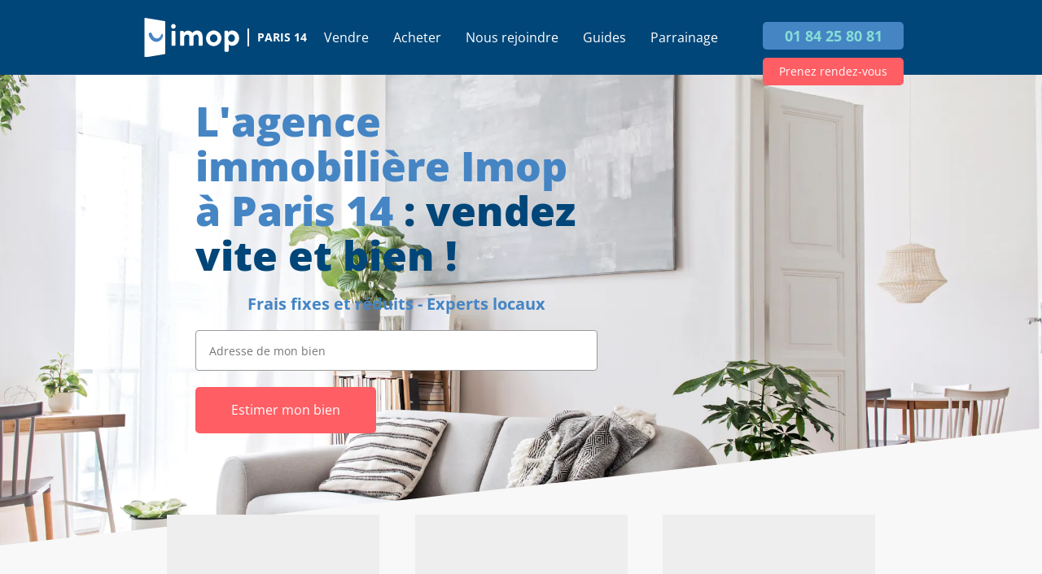

--- FILE ---
content_type: text/html; charset=utf-8
request_url: https://www.imop.fr/agences/agence-immobiliere-paris-14
body_size: 27267
content:
<!DOCTYPE html><html lang="fr"><head><meta charSet="utf-8" data-next-head=""/><meta name="viewport" content="width=device-width, initial-scale=1" data-next-head=""/><meta http-equiv="X-UA-Compatible" content="IE=edge,chrome=1" data-next-head=""/><meta property="og:site_name" content="Imop" data-next-head=""/><meta property="og:type" content="website" data-next-head=""/><meta property="fb:app_id" content="1807997022592854" data-next-head=""/><meta name="og:email" content="contact@imop.fr" data-next-head=""/><meta name="og:phone_number" content="0184258081" data-next-head=""/><meta name="twitter:card" content="summary_large_image" data-next-head=""/><meta name="twitter:site" content="https://www.imop.fr" data-next-head=""/><link rel="icon" type="image/x-icon" href="/favicon.ico" data-next-head=""/><meta name="subject" content="Vente de biens immobiliers" data-next-head=""/><meta name="copyright" content="Imop" data-next-head=""/><meta name="language" content="FR" data-next-head=""/><meta name="revisit-after" content="7 days" data-next-head=""/><title data-next-head="">Agence immobilière Paris 14 – Estimation et accompagnement</title><meta name="description" content="Notre agence immobilière Paris 14 met son expertise à votre service pour concrétiser vos transactions immobilières." data-next-head=""/><meta name="og:url" content="https://www.imop.fr/agences/agence-immobiliere-paris-14" data-next-head=""/><meta name="og:title" content="Agence immobilière Paris 14 – Estimation et accompagnement" data-next-head=""/><meta name="og:description" content="Notre agence immobilière Paris 14 met son expertise à votre service pour concrétiser vos transactions immobilières." data-next-head=""/><meta name="og:site_name" content="Imop" data-next-head=""/><link rel="canonical" href="https://www.imop.fr/agences/agence-immobiliere-paris-14" data-next-head=""/><meta property="og:image" content="https://images.prismic.io/imopfr/Zu04ILVsGrYSvnSq_hp6.jpg?auto=format%2Ccompress&amp;rect=0%2C638%2C6272%2C2822&amp;w=2000&amp;h=900"/><meta property="og:image:alt" content="Agence Imop Paris 14"/><meta property="og:image:width" content="2000"/><meta property="og:image:height" content="900"/><meta property="og:image" content="https://images.prismic.io/imopfr/Zu04ILVsGrYSvnSq_hp6.jpg?auto=format%2Ccompress&amp;rect=2126%2C0%2C2019%2C4480&amp;w=640&amp;h=1420"/><meta property="og:image:alt" content="Agence Imop Paris 14"/><meta property="og:image:width" content="640"/><meta property="og:image:height" content="1420"/><meta name="robots" content="index,follow" data-next-head=""/><meta name="googlebot" content="index,follow" data-next-head=""/><link rel="preload" href="/_next/static/css/75beaaac0a19814b.css" as="style"/><link rel="preload" href="/_next/static/css/d95812d264f01510.css" as="style"/><link rel="preload" href="/_next/static/css/cf386350d9afc428.css" as="style"/><script id="org-ld-json" type="application/ld+json" data-next-head="">{"@context":"https://schema.org","@type":"RealEstateAgent","name":"agence immobilière","description":"Agence immobilière et estimation","url":"https://www.imop.fr","image":"https://images.prismic.io/imopfr/Zu0zhrVsGrYSvnPb_HP.jpg?auto=format,compress&rect=0,613,6720,3024&w=2000&h=900","logo":"https://www.imop.fr/agence-immobiliere.svg","email":"contact@imop.fr","telephone":"+33 1 84 25 80 81","address":{"@type":"PostalAddress","streetAddress":"105 Bd de Sébastopol","postalCode":"75002","addressLocality":"Paris","addressCountry":"FR"},"sameAs":["https://www.facebook.com/profile.php?id=100085872612009","https://www.linkedin.com/company/imop-immobilier/"],"founder":[{"@type":"Person","name":"Damien David","sameAs":["https://www.linkedin.com/in/damien-david-5b1a02b5/"]},{"@type":"Person","name":"Laurent Sabouret","sameAs":["https://www.linkedin.com/in/laurent-sabouret-4baa24/"]}],"aggregateRating":{"@type":"AggregateRating","ratingValue":"4.8","reviewCount":"222"}}</script><link rel="stylesheet" href="/_next/static/css/75beaaac0a19814b.css" data-n-g=""/><link rel="stylesheet" href="/_next/static/css/d95812d264f01510.css" data-n-p=""/><link rel="stylesheet" href="/_next/static/css/cf386350d9afc428.css" data-n-p=""/><noscript data-n-css=""></noscript><script defer="" noModule="" src="/_next/static/chunks/polyfills-42372ed130431b0a.js"></script><script src="/_next/static/chunks/webpack-75ecbc94fac9fb4e.js" defer=""></script><script src="/_next/static/chunks/framework-a949448edc7975d6.js" defer=""></script><script src="/_next/static/chunks/main-03f5f7866f878b72.js" defer=""></script><script src="/_next/static/chunks/pages/_app-3261008007d11711.js" defer=""></script><script src="/_next/static/chunks/7d0bf13e-78b59d8d47881bfd.js" defer=""></script><script src="/_next/static/chunks/9743-d875ea9b169e129d.js" defer=""></script><script src="/_next/static/chunks/8287-bc73a7495723626d.js" defer=""></script><script src="/_next/static/chunks/pages/agences/%5Bid%5D-7d31f6e9648b3dce.js" defer=""></script><script src="/_next/static/NwVUaaBTMs0fj9qYbo3S-/_buildManifest.js" defer=""></script><script src="/_next/static/NwVUaaBTMs0fj9qYbo3S-/_ssgManifest.js" defer=""></script><style id="__jsx-d02f76b6d9564eaf">.satisfaction h2{color:white}</style><style id="__jsx-3fbc89f110f75d4e">.footer-agencies summary{color:#87ddd5;font-size:1.4rem;font-weight:700;margin-bottom:1rem;cursor:pointer;list-style:none}.footer-agencies article h4{margin-top:1rem;margin-bottom:.5rem}</style></head><body><link rel="preload" as="image" href="/img/logo-tel.svg"/><link rel="preload" as="image" href="https://images.prismic.io/imopfr/a74c9773-6ad6-4918-a8dd-81891185869f_tf1.jpg?auto=compress,format&amp;rect=0,6,372,123&amp;w=178&amp;h=59"/><link rel="preload" as="image" href="https://images.prismic.io/imopfr/db620122-b88e-464b-98bf-2a8287fc8607_logo_capital.svg?auto=compress,format"/><link rel="preload" as="image" href="https://images.prismic.io/imopfr/5adcb28b-03a1-451b-b24a-c8a61e90d2c4_Logo-la-tribune.jpg?auto=compress,format&amp;rect=125,0,2362,1181&amp;w=200&amp;h=100"/><link rel="preload" as="image" href="https://imopfr.cdn.prismic.io/imopfr/8c84d290-6cfa-49a6-a855-2d451139eaa3_lemonde.svg"/><link rel="preload" as="image" href="https://imopfr.cdn.prismic.io/imopfr/0cd94cfb-bc94-41e2-b4c5-444d58cf7ed7_leparisien.svg"/><link rel="preload" as="image" href="https://imopfr.cdn.prismic.io/imopfr/d8af945c-3e97-495f-bc48-2afdc055f69a_lesechos.svg"/><div id="__next"><div id="_the-container" class="_the-container home-ville   "><svg style="display:none"><g id="arrow-right" fill="none" stroke="currentColor" stroke-width="2" stroke-linecap="round" stroke-linejoin="round"><path d="M5 12h14M12 5l7 7-7 7"></path></g><g id="small-arrow-down" fill="none"><path d="M11.3847 2.61531C11.7742 2.22574 11.7742 1.59413 11.3847 1.20456C10.9954 0.815284 10.3643 0.814946 9.97465 1.2038L6 5.16997L2.24284 1.27081C1.83484 0.8474 1.15883 0.841132 0.743059 1.25691C0.332677 1.66729 0.332677 2.33265 0.743059 2.74303L6 7.99997L11.3847 2.61531Z" fill="#FFFFFF"></path></g><g id="valid"><g fill="currentColor"><path d="M13.238 7.887c-.228-.228-.607-.152-.759.076L9.44 11.455l-1.063-1.441c-.151-.229-.531-.305-.759-.153-.228.152-.304.531-.152.76l1.443 1.974c.076.153.229.229.456.229.152 0 .304-.076.456-.229l3.494-4.024c.228-.153.153-.532-.077-.684"></path><path d="M10.429 15.254c-2.734 0-4.937-2.202-4.937-4.937S7.694 5.38 10.429 5.38s4.937 2.203 4.937 4.937-2.203 4.937-4.937 4.937m4.253-9.19a5.972 5.972 0 00-4.253-1.747 5.974 5.974 0 00-4.254 1.747 5.974 5.974 0 00-1.747 4.253 5.97 5.97 0 001.747 4.253 5.982 5.982 0 004.254 1.747 5.976 5.976 0 004.253-1.747 5.97 5.97 0 001.747-4.253 5.974 5.974 0 00-1.747-4.253"></path></g></g></svg><header class="main-header ville " id="main-header"><div class="header-inner"><div class="logo"><a class="logo-link" href="/"><div class="logo-svg"><span style="box-sizing:border-box;display:block;overflow:hidden;width:initial;height:initial;background:none;opacity:1;border:0;margin:0;padding:0;position:absolute;top:0;left:0;bottom:0;right:0"><img alt="Agence Immobilière" src="[data-uri]" decoding="async" data-nimg="fill" style="position:absolute;top:0;left:0;bottom:0;right:0;box-sizing:border-box;padding:0;border:none;margin:auto;display:block;width:0;height:0;min-width:100%;max-width:100%;min-height:100%;max-height:100%"/><noscript><img alt="Agence Immobilière" loading="lazy" decoding="async" data-nimg="fill" style="position:absolute;top:0;left:0;bottom:0;right:0;box-sizing:border-box;padding:0;border:none;margin:auto;display:block;width:0;height:0;min-width:100%;max-width:100%;min-height:100%;max-height:100%" sizes="100vw" srcSet="/agence-immobiliere.svg 640w, /agence-immobiliere.svg 750w, /agence-immobiliere.svg 828w, /agence-immobiliere.svg 1080w, /agence-immobiliere.svg 1200w, /agence-immobiliere.svg 1920w, /agence-immobiliere.svg 2048w, /agence-immobiliere.svg 3840w" src="/agence-immobiliere.svg"/></noscript></span></div><div class="ville">Paris 14</div></a></div><nav role="navigation"><div class="menuToggle"><input type="checkbox" name="toggle"/><label for="toggle"><div></div><div></div><div></div></label><ul class="menu "><li class="menu-item-0"><a class="" href="/estimation-immobiliere">Vendre<span class=""><svg viewBox="0 0 32 32" width="2em" height="2em"><path fill="currentColor" d="M16.5 16 12 20.5l1.527 1.5 5.973-6-5.973-6L12 11.5z"></path></svg></span></a><ul class="submenu "><li class="menu-item-1"><a class="" href="/comment-ca-marche">Comment ça marche ?</a></li><li class="menu-item-1"><a class="" href="/nos-tarifs">Nos tarifs</a></li><li class="menu-item-1"><a class="" href="/estimer-immobilier">Estimer mon bien</a></li></ul></li><li class="menu-item-0"><a class="" href="/agences/agence-immobiliere-paris-14#">Acheter<span class=""><svg viewBox="0 0 32 32" width="2em" height="2em"><path fill="currentColor" d="M16.5 16 12 20.5l1.527 1.5 5.973-6-5.973-6L12 11.5z"></path></svg></span></a><ul class="submenu "><li class="menu-item-1"><a class="" href="/annonces">Biens en vente</a></li><li class="menu-item-1"><a class="" href="/acheter-un-bien">Alerte acheteur</a></li></ul></li><li class="menu-item-0"><a class="" href="/agences/agence-immobiliere-paris-14#">Nous rejoindre<span class=""><svg viewBox="0 0 32 32" width="2em" height="2em"><path fill="currentColor" d="M16.5 16 12 20.5l1.527 1.5 5.973-6-5.973-6L12 11.5z"></path></svg></span></a><ul class="submenu "><li class="menu-item-1"><a class="" href="/devenir-agent-immobilier">Devenir Conseiller</a></li><li class="menu-item-1"><a class="" href="/nos-agents">Notre équipe</a></li></ul></li><li class="menu-item-0"><a class="" href="/agences/agence-immobiliere-paris-14#">Guides<span class=""><svg viewBox="0 0 32 32" width="2em" height="2em"><path fill="currentColor" d="M16.5 16 12 20.5l1.527 1.5 5.973-6-5.973-6L12 11.5z"></path></svg></span></a><ul class="submenu "><li class="menu-item-1"><a class="" href="/blog">Blog</a></li><li class="menu-item-1"><a class="" href="/guide">Guide immo</a></li><li class="menu-item-1"><a class="" href="/faq">FAQ</a></li></ul></li><li class="menu-item-0"><a class="" href="https://www.imop.fr/referral/a/laurent">Parrainage<span class=""><svg viewBox="0 0 32 32" width="2em" height="2em"><path fill="currentColor" d="M16.5 16 12 20.5l1.527 1.5 5.973-6-5.973-6L12 11.5z"></path></svg></span></a></li><div class="menu-mobile-bottom"><a class="btn btn-estimate" href="/estimation-immobiliere">ESTIMER MON BIEN</a><a class="btn tel" href="tel:0184258081">01 84 25 80 81</a></div></ul></div></nav><div class="phone"><a class="btn tel" href="tel:0184258081">01 84 25 80 81</a><a class="btn text" href="/estimation-immobiliere">Prenez rendez-vous</a><div class="picto"><a class="" href="tel:0184258081"><img src="/img/logo-tel.svg" alt=""/></a></div></div></div></header><main class="page-content " id="main"><div class="jsx-d02f76b6d9564eaf section intro"><div class="hero-banner "><div class="bg"><picture><source srcSet="https://images.prismic.io/imopfr/Zu04ILVsGrYSvnSq_hp6.jpg?auto=format%2Ccompress&amp;rect=2126%2C0%2C2019%2C4480&amp;w=640&amp;h=1420" media="(max-width: 671px)" type="image/jpeg"/><source srcSet="https://images.prismic.io/imopfr/Zu04ILVsGrYSvnSq_hp6.jpg?auto=format%2Ccompress&amp;rect=0%2C638%2C6272%2C2822&amp;w=2000&amp;h=900" media="(min-width: 672px)" type="image/jpeg"/><img src="https://images.prismic.io/imopfr/Zu04ILVsGrYSvnSq_hp6.jpg?auto=format%2Ccompress&amp;rect=2126%2C0%2C2019%2C4480&amp;w=640&amp;h=1420" alt=""/></picture></div></div><div class="section-inner tight"><div class="home-intro image-left"><div class="desc"><h1 class="t1 blue-dark" style="margin-bottom:0"><p><strong>L&#x27;agence immobilière Imop à Paris 14 </strong>: vendez vite et bien !</p></h1><div class="t2 blue small" style="text-align:center"><p><strong>Frais fixes et réduits - Experts locaux</strong></p></div><form class="estimer-form" action="/estimation-immobiliere"><div class="input-text"><label for="location-input">Adresse de mon bien</label><div class="location-search-container"><div class="location-input-container  "><div class="input-container"><div class="input-text"><input id="location-input" type="text" placeholder="Adresse de mon bien" class="location-input " name="location" value=""/></div></div></div></div></div><a class="estimate-btn" href="/estimation-immobiliere">Estimer mon bien</a></form></div></div></div><div class="section-inner mobile-full-width city"><div class="pushes-3"><div class="push"><span style="font-size:2rem;font-weight:bold;padding-bottom:1rem">Tarif fixe !</span><p><strong>Prix</strong> <strong>fixe </strong>et <strong>réduit</strong> dès 5900€ pour augmenter votre net vendeur </p></div><div class="push"><span style="font-size:2rem;font-weight:bold;padding-bottom:1rem">Expertise !</span><p>Nous <strong>sélectionnons </strong>les meilleurs <strong>conseillers locaux </strong>pour un accompagnement de A à Z </p></div><div class="push"><span style="font-size:2rem;font-weight:bold;padding-bottom:1rem">Efficacité !</span><p>Votre annonce diffusée <strong>sur 40 portails immobiliers </strong>et auprès de tout notre réseau d&#x27;acquéreurs</p></div></div></div><div class="jsx-d02f76b6d9564eaf section-inner"><div class="jsx-d02f76b6d9564eaf cols34-66"><div class="jsx-d02f76b6d9564eaf col34"><h2 class="jsx-d02f76b6d9564eaf"><p>Votre agence immobilière à Paris 14</p></h2></div><div class="jsx-d02f76b6d9564eaf col66"><p>Imop est une <strong>agence immobilière à frais fixes et réduits </strong>spécialiste de Paris intramuros. Notre <strong>expertise de la vente immobilière</strong> alliée à des outils digitaux innovants nous permettent de vous assurer <strong>une vente rapide et au meilleur prix</strong>. Nos <strong>conseillers</strong> sont à votre écoute à chaque étape et <strong>gèrent tous les aspects</strong> de votre projet avant, pendant et même après la vente<strong>.</strong></p></div></div></div></div><section class="section index-up"><div class="section-inner white-bg"><div class="clients"><div class="title"><span class="t2">Ils parlent de nous</span></div><ul class="list"><li><a href="https://www.imop.fr/blog/imop-cest-qui-cest-quoi/lagence-immobiliere-imop-au-jt-de-tf1" target="_blank" rel="noopener noreferrer nofollow"><img src="https://images.prismic.io/imopfr/a74c9773-6ad6-4918-a8dd-81891185869f_tf1.jpg?auto=compress,format&amp;rect=0,6,372,123&amp;w=178&amp;h=59" alt="Agence immobilière"/></a></li><li><a href="https://www.capital.fr/immobilier/immobilier-mieux-vaut-il-vendre-seul-ou-en-passant-par-un-intermediaire-1353965" target="_blank" rel="noopener noreferrer nofollow"><img src="https://images.prismic.io/imopfr/db620122-b88e-464b-98bf-2a8287fc8607_logo_capital.svg?auto=compress,format" alt="Agence immobilière en ligne"/></a></li><li><a href="https://www.latribune.fr/supplement/avec-imop-prestige-les-agences-immobilieres-en-ligne-s-attaquent-aux-biens-d-exceptions-850038.html" target="_blank" rel="noopener noreferrer nofollow"><img src="https://images.prismic.io/imopfr/5adcb28b-03a1-451b-b24a-c8a61e90d2c4_Logo-la-tribune.jpg?auto=compress,format&amp;rect=125,0,2362,1181&amp;w=200&amp;h=100" alt="Imop Prestige immobilier haut de gamme"/></a></li><li><a href="https://www.lemonde.fr/argent/article/2019/11/22/peut-on-se-passer-d-un-agent-immobilier-pour-vendre-son-logement_6020077_1657007.html" target="_blank" rel="noopener noreferrer nofollow"><img src="https://imopfr.cdn.prismic.io/imopfr/8c84d290-6cfa-49a6-a855-2d451139eaa3_lemonde.svg" alt="Imop agence immobilière LeMonde"/></a></li><li><a href="https://www.leparisien.fr/immobilier/vente-d-un-bien-immobilier-imop-offre-l-assistance-juridique-pendant-un-an-21-02-2020-8264523.php" target="_blank" rel="noopener noreferrer nofollow"><img src="https://imopfr.cdn.prismic.io/imopfr/0cd94cfb-bc94-41e2-b4c5-444d58cf7ed7_leparisien.svg"/></a></li><li><a href="https://www.lesechos.fr/patrimoine/immobilier/les-promesses-des-agences-immobilieres-en-ligne-1182553" target="_blank" rel="noopener noreferrer nofollow"><img src="https://imopfr.cdn.prismic.io/imopfr/d8af945c-3e97-495f-bc48-2afdc055f69a_lesechos.svg"/></a></li></ul></div></div></section><div class="jsx-d02f76b6d9564eaf section-inner bg-grey-light index-up"><div class="jsx-d02f76b6d9564eaf cols34-66"><div class="jsx-d02f76b6d9564eaf col34"><h2 class="jsx-d02f76b6d9564eaf"><p>L’immobilier à Paris 14</p></h2></div><div class="jsx-d02f76b6d9564eaf col66"><p>Vous recherchez une <strong>agence immobilière à Paris 14</strong> capable de vous accompagner avec expertise, transparence et disponibilité ? IMOP vous offre un modèle moderne, efficace et centré sur vos besoins : <strong>frais fixes</strong>, suivi personnalisé et connaissance approfondie des quartiers du 14ᵉ arrondissement.</p><p>Le <strong>14ᵉ arrondissement</strong>, avec ses secteurs emblématiques – <strong>Montparnasse</strong>, <strong>Alésia</strong>, <strong>Plaisance</strong>, <strong>Denfert-Rochereau</strong>, <strong>Pernety</strong>, <strong>Portes d’Orléans et de Vanves</strong> – combine esprit familial, vie de quartier dynamique et forte attractivité immobilière. IMOP maîtrise les spécificités de chaque micro-quartier pour vous garantir un accompagnement optimal.</p><div class="jsx-d02f76b6d9564eaf actions"><a class="btn" href="https://www.imop.fr/estimation-immobiliere">Prendre rendez-vous</a></div></div></div></div><div class="jsx-d02f76b6d9564eaf section-inner bg-grey-light index-up"><details class="jsx-d02f76b6d9564eaf"><summary class="jsx-d02f76b6d9564eaf">Paris 14 plus en détails</summary><article class="jsx-d02f76b6d9564eaf"><h2>Pourquoi choisir IMOP dans le 14ᵉ arrondissement ?</h2><h3>Une parfaite maîtrise du marché local</h3><p>Chaque zone du 14ᵉ possède sa propre identité :</p><ul><li><strong>Alésia – Mouton-Duvernet</strong> : très recherché, logements lumineux, esprit résidentiel.</li><li><strong>Plaisance – Pernety</strong> : atmosphère village, rues commerçantes, forte demande pour les 2/3 pièces.</li><li><strong>Montparnasse – Raspail</strong> : secteur premium, idéal pour les biens familiaux et les belles adresses.</li><li><strong>Portes d’Orléans &amp; Vanves</strong> : excellent rapport qualité-prix, attractif pour familles et primo-accédants.</li></ul><p>IMOP analyse en continu les prix réels, les tendances et les attentes des acheteurs pour vous fournir une <strong>estimation fiable et réaliste</strong>, parfaitement ancrée dans le marché du 14ᵉ.</p><h3><strong>Un accompagnement humain et personnalisé</strong></h3><p>Avec IMOP, vous bénéficiez d’un conseiller dédié du début à la fin :<br/>✔ estimation,<br/>✔ stratégie de vente personnalisée,<br/>✔ mise en valeur professionnelle,<br/>✔ visites ciblées,<br/>✔ négociation,<br/>✔ accompagnement jusqu’à l’acte authentique.</p><p>Nous travaillons dans la <strong>transparence totale</strong>, avec une communication claire et constante.</p><h3><strong>Une grande disponibilité</strong></h3><p>Votre conseiller IMOP Paris 14 vous répond <strong>rapidement</strong>, par téléphone, email, SMS ou rendez-vous physique. Votre projet avance vite, avec efficacité et sérénité.</p><h3><strong>Des frais fixes et transparents</strong></h3><p>IMOP fonctionne avec <strong>des honoraires fixes</strong>, quel que soit le prix de vente.<br/>Un modèle plus juste, plus clair et souvent beaucoup plus avantageux pour le vendeur.</p><h2>Nos services immobiliers dans Paris 14</h2><h3><strong>Estimation immobilière gratuite</strong></h3><p>L’estimation repose sur :</p><ul><li>les ventes récentes du 14ᵉ,</li><li>notre base de données interne,</li><li>des comparables objectifs,</li><li>les attentes actuelles des acheteurs.</li></ul><h3><strong>Vente immobilière</strong></h3><p>Une commercialisation optimisée grâce à :</p><ul><li>photos professionnelles,</li><li>home staging digital,</li><li>diffusion sur +40 sites immobiliers,</li><li>gestion complète des contacts &amp; visites.</li></ul><h3><strong>Achat immobilier</strong></h3><p>Vous souhaitez acheter dans le 14ᵉ ?<br/>Nous vous aidons à trouver le bien qui correspond à votre budget, vos critères et votre style de vie.</p><h3><strong>Location &amp; gestion locative</strong></h3><p>Idéal pour les investisseurs dans les secteurs Plaisance, Alésia ou Porte d’Orléans.</p><h3><strong>Conseils en investissement</strong></h3><p>Rentabilité, fiscalité, stratégie patrimoniale : IMOP vous accompagne dans toutes les étapes de votre projet.</p><h2>FAQ – IMOP Paris 14</h2><h3><strong>Quels sont les frais d’agence IMOP dans le 14ᵉ ?</strong></h3><p>IMOP applique des <strong>frais fixes</strong>, parmi les plus transparents du marché.</p><h3><strong>L’estimation d’un appartement à Paris 14 est-elle gratuite ?</strong></h3><p>Oui, totalement gratuite et sans engagement.</p><h3><strong>Le 14ᵉ est-il un bon secteur pour investir ?</strong></h3><p>Oui : forte demande locative, proximité Métro/tram, quartiers vivants et diversifiés.</p><h3><strong>Pouvez-vous m’aider à acheter un bien dans Paris 14 ?</strong></h3><p>Bien sûr, de la recherche à la négociation, nos conseillers vous accompagnent.</p><h3><strong>Quel est le délai moyen pour vendre un bien dans le 14ᵉ ?</strong></h3><p>Un bien correctement estimé et mis en valeur se vend rapidement dans ce secteur très recherché.</p><p></p><h2>Agence immobilière Paris 14 – IMOP</h2><p>IMOP, votre agence immobilière experte dans le 14ᵉ arrondissement de Paris</p><p>👉 Souhaitez-vous une estimation gratuite de votre bien dans Paris 14 ?</p><p>👉 Dans quel quartier du 14ᵉ souhaitez-vous vivre ou investir ?</p><p>👉 Préférez-vous Montparnasse, Alésia, Pernety ou Plaisance ?</p><p>👉 Quel type de bien recherchez-vous : studio, 2 pièces, familial, terrasse ?</p><p><strong>Contactez votre agence immobilière IMOP Paris 14</strong></p><p>Un conseiller expert du secteur vous accompagne avec efficacité et disponibilité pour vendre, acheter ou investir dans le 14ᵉ arrondissement.</p><p></p></article></details></div><section class="section satisfaction"><div class="section-inner"><div class="cols34-66"><div class="col34"><span class="t2 white" style="display:block">La vente de votre bien immobilier<br/>en 4 étapes !</span><a class="plus" href="/comment-ca-marche"><svg viewBox="0 0 24 24" class="picto"><use xlink:href="#arrow-right"></use></svg>en savoir plus</a></div><div class="col66"><ul class="steps"><li><div class="number">1</div><span class="t3">Rencontrons-nous</span><p>Nous organisons une visite gratuite et sans engagement avec un de nos agents pour réaliser une estimation précise de la valeur de votre bien. Nous prenons en charge sa mise en valeur par des photos, des plans 2D et des visites virtuelles.</p></li><li><div class="number">2</div><span class="t3">On s’occupe de tout !</span><p>Nous rédigeons une annonce pertinente que nous diffusons sur plus de 40 sites Internet dont Seloger, Leboncoin, BienIci, LeFigaro ainsi qu’auprès de notre réseau d’acheteurs qualifiés déjà intéressés par votre bien.</p></li><li><div class="number">3</div><span class="t3">Votre intérêt avant le notre</span><p>Nous gérons les visites et négocions avec vos potentiels acquéreurs pour sélectionner et vous assurer la meilleure offre. Nous validons la solidité de leur financement grâce à notre courtier certifié pour vous assurer une vente en toute sérénité et dans les meilleurs délais.</p></li><li><div class="number">4</div><span class="t3">... et ce n’est pas tout</span><p>Nous vous accompagnons jusqu’à la signature de l’acte authentique et c’est seulement à ce moment-là que le notaire nous verse nos honoraires.</p></li></ul></div></div></div></section><section class="jsx-d02f76b6d9564eaf section home-last"><div class="section-inner green-bg"><div class="simulation"><div class="calculator"><span class="t2 blue-dark h3">Je simule mes économies</span><div class="slide"><p class="infos">Bougez le curseur, pour fixer le prix de vente de votre bien immobilier</p><input type="range" min="120000" max="3000000" class="slider" value="500000"/><p>Vous vendez à<!-- --> <span class="value">500 000<!-- -->€</span></p></div><div class="economy"><span class="num">0<!-- -->€</span><p>économisés*</p></div><div class="commissions"><div class="fixe"><span class="com">4 500<!-- -->€</span><p>Commission fixe</p></div><div class="pourcent"><span class="com">25 000<!-- -->€</span><p>Commission d&#x27;agence classique à 5%</p></div></div></div><div class="actions"><a class="btn" href="/estimation-immobiliere">Estimer mon bien</a><a href="tel:+33184258081" class="btn no-mobile">Appeler un conseiller</a></div></div></div><div class="section-inner tight grey-bg-desktop" style="margin-top:2rem;padding:2rem"><div class="title"><span class="t2">Ils nous ont fait confiance</span></div><div class="trustpilot-container "><div style="display:flex;justify-content:center;align-items:center;flex-direction:column;height:100%" class="trustpilot-container"><div id="trustpilot-widget" class="trustpilot-widget" data-locale="fr-FR" data-font-family="Open Sans" data-stars="4,5" data-template-id="54ad5defc6454f065c28af8b" data-businessunit-id="5b890e22dd36a800011d87d3" data-style-height="240px" data-style-width="100%" data-theme="light" data-text-color="#004679" data-quote-color="#4585c4"><a href="https://fr.trustpilot.com/review/imop.fr" target="_blank" rel="noopener noreferrer nofollow"> </a></div></div></div></div><div class="section-inner tight grey-bg-desktop"><div class="annonce"><div class="title"><span class="t2">Votre annonce vue par 97% des acheteurs immobiliers</span></div><ul class="list"><li><span style="box-sizing:border-box;display:inline-block;overflow:hidden;width:initial;height:initial;background:none;opacity:1;border:0;margin:0;padding:0;position:relative;max-width:100%"><span style="box-sizing:border-box;display:block;width:initial;height:initial;background:none;opacity:1;border:0;margin:0;padding:0;max-width:100%"><img style="display:block;max-width:100%;width:initial;height:initial;background:none;opacity:1;border:0;margin:0;padding:0" alt="" aria-hidden="true" src="data:image/svg+xml,%3csvg%20xmlns=%27http://www.w3.org/2000/svg%27%20version=%271.1%27%20width=%27121%27%20height=%2735%27/%3e"/></span><img alt="Le Figaro immobilier" src="[data-uri]" decoding="async" data-nimg="intrinsic" style="position:absolute;top:0;left:0;bottom:0;right:0;box-sizing:border-box;padding:0;border:none;margin:auto;display:block;width:0;height:0;min-width:100%;max-width:100%;min-height:100%;max-height:100%"/><noscript><img alt="Le Figaro immobilier" loading="lazy" decoding="async" data-nimg="intrinsic" style="position:absolute;top:0;left:0;bottom:0;right:0;box-sizing:border-box;padding:0;border:none;margin:auto;display:block;width:0;height:0;min-width:100%;max-width:100%;min-height:100%;max-height:100%" srcSet="/_next/image?url=%2Fimg%2Fannonces-logo-figaro.png&amp;w=128&amp;q=75 1x, /_next/image?url=%2Fimg%2Fannonces-logo-figaro.png&amp;w=256&amp;q=75 2x" src="/_next/image?url=%2Fimg%2Fannonces-logo-figaro.png&amp;w=256&amp;q=75"/></noscript></span></li><li><span style="box-sizing:border-box;display:inline-block;overflow:hidden;width:initial;height:initial;background:none;opacity:1;border:0;margin:0;padding:0;position:relative;max-width:100%"><span style="box-sizing:border-box;display:block;width:initial;height:initial;background:none;opacity:1;border:0;margin:0;padding:0;max-width:100%"><img style="display:block;max-width:100%;width:initial;height:initial;background:none;opacity:1;border:0;margin:0;padding:0" alt="" aria-hidden="true" src="data:image/svg+xml,%3csvg%20xmlns=%27http://www.w3.org/2000/svg%27%20version=%271.1%27%20width=%27121%27%20height=%2735%27/%3e"/></span><img alt="Se loger" src="[data-uri]" decoding="async" data-nimg="intrinsic" style="position:absolute;top:0;left:0;bottom:0;right:0;box-sizing:border-box;padding:0;border:none;margin:auto;display:block;width:0;height:0;min-width:100%;max-width:100%;min-height:100%;max-height:100%"/><noscript><img alt="Se loger" loading="lazy" decoding="async" data-nimg="intrinsic" style="position:absolute;top:0;left:0;bottom:0;right:0;box-sizing:border-box;padding:0;border:none;margin:auto;display:block;width:0;height:0;min-width:100%;max-width:100%;min-height:100%;max-height:100%" srcSet="/_next/image?url=%2Fimg%2Fannonces-logo-se-loger.png&amp;w=128&amp;q=75 1x, /_next/image?url=%2Fimg%2Fannonces-logo-se-loger.png&amp;w=256&amp;q=75 2x" src="/_next/image?url=%2Fimg%2Fannonces-logo-se-loger.png&amp;w=256&amp;q=75"/></noscript></span></li><li><span style="box-sizing:border-box;display:inline-block;overflow:hidden;width:initial;height:initial;background:none;opacity:1;border:0;margin:0;padding:0;position:relative;max-width:100%"><span style="box-sizing:border-box;display:block;width:initial;height:initial;background:none;opacity:1;border:0;margin:0;padding:0;max-width:100%"><img style="display:block;max-width:100%;width:initial;height:initial;background:none;opacity:1;border:0;margin:0;padding:0" alt="" aria-hidden="true" src="data:image/svg+xml,%3csvg%20xmlns=%27http://www.w3.org/2000/svg%27%20version=%271.1%27%20width=%27121%27%20height=%2735%27/%3e"/></span><img alt="Le bon coin" src="[data-uri]" decoding="async" data-nimg="intrinsic" style="position:absolute;top:0;left:0;bottom:0;right:0;box-sizing:border-box;padding:0;border:none;margin:auto;display:block;width:0;height:0;min-width:100%;max-width:100%;min-height:100%;max-height:100%"/><noscript><img alt="Le bon coin" loading="lazy" decoding="async" data-nimg="intrinsic" style="position:absolute;top:0;left:0;bottom:0;right:0;box-sizing:border-box;padding:0;border:none;margin:auto;display:block;width:0;height:0;min-width:100%;max-width:100%;min-height:100%;max-height:100%" srcSet="/_next/image?url=%2Fimg%2Fannonces-logo-bien-ici.png&amp;w=128&amp;q=75 1x, /_next/image?url=%2Fimg%2Fannonces-logo-bien-ici.png&amp;w=256&amp;q=75 2x" src="/_next/image?url=%2Fimg%2Fannonces-logo-bien-ici.png&amp;w=256&amp;q=75"/></noscript></span></li><li><span style="box-sizing:border-box;display:inline-block;overflow:hidden;width:initial;height:initial;background:none;opacity:1;border:0;margin:0;padding:0;position:relative;max-width:100%"><span style="box-sizing:border-box;display:block;width:initial;height:initial;background:none;opacity:1;border:0;margin:0;padding:0;max-width:100%"><img style="display:block;max-width:100%;width:initial;height:initial;background:none;opacity:1;border:0;margin:0;padding:0" alt="" aria-hidden="true" src="data:image/svg+xml,%3csvg%20xmlns=%27http://www.w3.org/2000/svg%27%20version=%271.1%27%20width=%27121%27%20height=%2735%27/%3e"/></span><img alt="Bien&#x27;ici" src="[data-uri]" decoding="async" data-nimg="intrinsic" style="position:absolute;top:0;left:0;bottom:0;right:0;box-sizing:border-box;padding:0;border:none;margin:auto;display:block;width:0;height:0;min-width:100%;max-width:100%;min-height:100%;max-height:100%"/><noscript><img alt="Bien&#x27;ici" loading="lazy" decoding="async" data-nimg="intrinsic" style="position:absolute;top:0;left:0;bottom:0;right:0;box-sizing:border-box;padding:0;border:none;margin:auto;display:block;width:0;height:0;min-width:100%;max-width:100%;min-height:100%;max-height:100%" srcSet="/_next/image?url=%2Fimg%2Fannonces-logo-le-bon-coin.png&amp;w=128&amp;q=75 1x, /_next/image?url=%2Fimg%2Fannonces-logo-le-bon-coin.png&amp;w=256&amp;q=75 2x" src="/_next/image?url=%2Fimg%2Fannonces-logo-le-bon-coin.png&amp;w=256&amp;q=75"/></noscript></span></li></ul></div></div></section></main><footer class="jsx-3fbc89f110f75d4e main-footer "><div class="jsx-3fbc89f110f75d4e footer-inner"><a href="#main-header" class="jsx-3fbc89f110f75d4e sr-only">Retour à la navigation principale</a><div class="jsx-3fbc89f110f75d4e logo"><div class="jsx-3fbc89f110f75d4e logo-svg"><span style="box-sizing:border-box;display:block;overflow:hidden;width:initial;height:initial;background:none;opacity:1;border:0;margin:0;padding:0;position:absolute;top:0;left:0;bottom:0;right:0"><img alt="imop" src="[data-uri]" decoding="async" data-nimg="fill" style="position:absolute;top:0;left:0;bottom:0;right:0;box-sizing:border-box;padding:0;border:none;margin:auto;display:block;width:0;height:0;min-width:100%;max-width:100%;min-height:100%;max-height:100%"/><noscript><img alt="imop" loading="lazy" decoding="async" data-nimg="fill" style="position:absolute;top:0;left:0;bottom:0;right:0;box-sizing:border-box;padding:0;border:none;margin:auto;display:block;width:0;height:0;min-width:100%;max-width:100%;min-height:100%;max-height:100%" sizes="100vw" srcSet="/img/imop-logo.svg 640w, /img/imop-logo.svg 750w, /img/imop-logo.svg 828w, /img/imop-logo.svg 1080w, /img/imop-logo.svg 1200w, /img/imop-logo.svg 1920w, /img/imop-logo.svg 2048w, /img/imop-logo.svg 3840w" src="/img/imop-logo.svg"/></noscript></span></div></div><ul class="menu "><li class="menu-item-0"><a class="" href="/estimation-immobiliere">Vendre<span class=""><svg viewBox="0 0 32 32" width="2em" height="2em"><path fill="currentColor" d="M16.5 16 12 20.5l1.527 1.5 5.973-6-5.973-6L12 11.5z"></path></svg></span></a><ul class="submenu "><li class="menu-item-1"><a class="" href="/comment-ca-marche">Comment ça marche ?</a></li><li class="menu-item-1"><a class="" href="/nos-tarifs">Nos tarifs</a></li><li class="menu-item-1"><a class="" href="/estimer-immobilier">Estimer mon bien</a></li></ul></li><li class="menu-item-0"><a class="" href="/agences/agence-immobiliere-paris-14#">Acheter<span class=""><svg viewBox="0 0 32 32" width="2em" height="2em"><path fill="currentColor" d="M16.5 16 12 20.5l1.527 1.5 5.973-6-5.973-6L12 11.5z"></path></svg></span></a><ul class="submenu "><li class="menu-item-1"><a class="" href="/annonces">Biens en vente</a></li><li class="menu-item-1"><a class="" href="/acheter-un-bien">Alerte acheteur</a></li></ul></li><li class="menu-item-0"><a class="" href="/agences/agence-immobiliere-paris-14#">Nous rejoindre<span class=""><svg viewBox="0 0 32 32" width="2em" height="2em"><path fill="currentColor" d="M16.5 16 12 20.5l1.527 1.5 5.973-6-5.973-6L12 11.5z"></path></svg></span></a><ul class="submenu "><li class="menu-item-1"><a class="" href="/devenir-agent-immobilier">Devenir Conseiller</a></li><li class="menu-item-1"><a class="" href="/nos-agents">Notre équipe</a></li></ul></li><li class="menu-item-0"><a class="" href="/agences/agence-immobiliere-paris-14#">Guides<span class=""><svg viewBox="0 0 32 32" width="2em" height="2em"><path fill="currentColor" d="M16.5 16 12 20.5l1.527 1.5 5.973-6-5.973-6L12 11.5z"></path></svg></span></a><ul class="submenu "><li class="menu-item-1"><a class="" href="/blog">Blog</a></li><li class="menu-item-1"><a class="" href="/guide">Guide immo</a></li><li class="menu-item-1"><a class="" href="/faq">FAQ</a></li></ul></li><li class="menu-item-0"><a class="" href="https://www.imop.fr/referral/a/laurent">Parrainage<span class=""><svg viewBox="0 0 32 32" width="2em" height="2em"><path fill="currentColor" d="M16.5 16 12 20.5l1.527 1.5 5.973-6-5.973-6L12 11.5z"></path></svg></span></a></li></ul><div class="jsx-3fbc89f110f75d4e footer-line"><div class="jsx-3fbc89f110f75d4e about"><span class="jsx-3fbc89f110f75d4e h4">A propos d&#x27;Imop</span><p class="jsx-3fbc89f110f75d4e">IMOP, l’agence immobilière à prix fixes et réduits permet aux propriétaires de vendre leur bien rapidement et au meilleur prix. Implantés à Paris, en région parisienne et dans de nombreuses villes, nos conseillers possèdent une forte expertise locale et utilisent les derniers outils digitaux afin d’assurer la réussite de votre projet.</p></div><div class="jsx-3fbc89f110f75d4e support"><span class="jsx-3fbc89f110f75d4e h4">Support</span><ul class="jsx-3fbc89f110f75d4e footer-links"><li class="jsx-3fbc89f110f75d4e"><a rel="nofollow" href="/comment-ca-marche">Comment ça marche ?</a></li><li class="jsx-3fbc89f110f75d4e"><a rel="nofollow" href="/nos-tarifs">Nos tarifs</a></li><li class="jsx-3fbc89f110f75d4e"><a rel="nofollow" href="/estimer-immobilier">Estimer mon bien</a></li><li class="jsx-3fbc89f110f75d4e"><a rel="nofollow" href="/annonces">Biens en vente</a></li><li class="jsx-3fbc89f110f75d4e"><a rel="nofollow" href="/acheter-un-bien">Alerte acheteur</a></li><li class="jsx-3fbc89f110f75d4e"><a rel="nofollow" href="/devenir-agent-immobilier">Devenir Conseiller</a></li><li class="jsx-3fbc89f110f75d4e"><a rel="nofollow" href="/nos-agents">Notre équipe</a></li><li class="jsx-3fbc89f110f75d4e"><a rel="nofollow" href="/blog">Blog</a></li><li class="jsx-3fbc89f110f75d4e"><a rel="nofollow" href="/guide">Guide immo</a></li><li class="jsx-3fbc89f110f75d4e"><a rel="nofollow" href="/faq">FAQ</a></li><li class="jsx-3fbc89f110f75d4e"><a rel="nofollow" href="https://www.imop.fr/referral/a/laurent">Parrainage</a></li></ul></div><div class="jsx-3fbc89f110f75d4e contact"><span class="jsx-3fbc89f110f75d4e h4">Contact</span><p class="jsx-3fbc89f110f75d4e">105 boulevard Sébastopol 75002 Paris<br class="jsx-3fbc89f110f75d4e"/>01 84 25 80 81 |<!-- --> <a href="mailto:contact@imop.fr" class="jsx-3fbc89f110f75d4e mailto">contact@imop.fr</a></p><p class="jsx-3fbc89f110f75d4e site">www.imop.fr</p><ul class="jsx-3fbc89f110f75d4e footer-socials"><li class="jsx-3fbc89f110f75d4e"><a rel="noreferrer nofollow" target="_blank" href="https://www.instagram.com/imop_fr/" class="jsx-3fbc89f110f75d4e"><svg viewBox="0 0 16 16" xmlns="http://www.w3.org/2000/svg" fill-rule="evenodd" clip-rule="evenodd" stroke-linejoin="round" stroke-miterlimit="1.414" class="jsx-3fbc89f110f75d4e"><title class="jsx-3fbc89f110f75d4e">Instagram</title><path d="M8 0C5.827 0 5.555.01 4.702.048 3.85.088 3.27.222 2.76.42c-.526.204-.973.478-1.417.923-.445.444-.72.89-.923 1.417-.198.51-.333 1.09-.372 1.942C.008 5.555 0 5.827 0 8s.01 2.445.048 3.298c.04.852.174 1.433.372 1.942.204.526.478.973.923 1.417.444.445.89.72 1.417.923.51.198 1.09.333 1.942.372.853.04 1.125.048 3.298.048s2.445-.01 3.298-.048c.852-.04 1.433-.174 1.942-.372.526-.204.973-.478 1.417-.923.445-.444.72-.89.923-1.417.198-.51.333-1.09.372-1.942.04-.853.048-1.125.048-3.298s-.01-2.445-.048-3.298c-.04-.852-.174-1.433-.372-1.942-.204-.526-.478-.973-.923-1.417-.444-.445-.89-.72-1.417-.923-.51-.198-1.09-.333-1.942-.372C10.445.008 10.173 0 8 0zm0 1.44c2.136 0 2.39.01 3.233.048.78.036 1.203.166 1.485.276.374.145.64.318.92.598.28.28.453.546.598.92.11.282.24.705.276 1.485.038.844.047 1.097.047 3.233s-.01 2.39-.05 3.233c-.04.78-.17 1.203-.28 1.485-.15.374-.32.64-.6.92-.28.28-.55.453-.92.598-.28.11-.71.24-1.49.276-.85.038-1.1.047-3.24.047s-2.39-.01-3.24-.05c-.78-.04-1.21-.17-1.49-.28-.38-.15-.64-.32-.92-.6-.28-.28-.46-.55-.6-.92-.11-.28-.24-.71-.28-1.49-.03-.84-.04-1.1-.04-3.23s.01-2.39.04-3.24c.04-.78.17-1.21.28-1.49.14-.38.32-.64.6-.92.28-.28.54-.46.92-.6.28-.11.7-.24 1.48-.28.85-.03 1.1-.04 3.24-.04zm0 2.452c-2.27 0-4.108 1.84-4.108 4.108 0 2.27 1.84 4.108 4.108 4.108 2.27 0 4.108-1.84 4.108-4.108 0-2.27-1.84-4.108-4.108-4.108zm0 6.775c-1.473 0-2.667-1.194-2.667-2.667 0-1.473 1.194-2.667 2.667-2.667 1.473 0 2.667 1.194 2.667 2.667 0 1.473-1.194 2.667-2.667 2.667zm5.23-6.937c0 .53-.43.96-.96.96s-.96-.43-.96-.96.43-.96.96-.96.96.43.96.96z" fill="currentColor" class="jsx-3fbc89f110f75d4e"></path></svg></a></li><li class="jsx-3fbc89f110f75d4e"><a rel="noreferrer nofollow" target="_blank" href="https://www.facebook.com/imop.fr" class="jsx-3fbc89f110f75d4e"><svg viewBox="0 0 16 16" xmlns="http://www.w3.org/2000/svg" fill-rule="evenodd" clip-rule="evenodd" stroke-linejoin="round" stroke-miterlimit="1.414" class="jsx-3fbc89f110f75d4e"><title class="jsx-3fbc89f110f75d4e">Facebook</title><path d="M15.117 0H.883C.395 0 0 .395 0 .883v14.234c0 .488.395.883.883.883h7.663V9.804H6.46V7.39h2.086V5.607c0-2.066 1.262-3.19 3.106-3.19.883 0 1.642.064 1.863.094v2.16h-1.28c-1 0-1.195.48-1.195 1.18v1.54h2.39l-.31 2.42h-2.08V16h4.077c.488 0 .883-.395.883-.883V.883C16 .395 15.605 0 15.117 0" fill-rule="nonzero" fill="currentColor" class="jsx-3fbc89f110f75d4e"></path></svg></a></li><li class="jsx-3fbc89f110f75d4e"><a rel="noreferrer nofollow" target="_blank" href="https://twitter.com/FrImop" class="jsx-3fbc89f110f75d4e"><svg viewBox="0 0 16 16" xmlns="http://www.w3.org/2000/svg" fill-rule="evenodd" clip-rule="evenodd" stroke-linejoin="round" stroke-miterlimit="1.414" class="jsx-3fbc89f110f75d4e"><title class="jsx-3fbc89f110f75d4e">Twitter</title><path d="M16 3.038c-.59.26-1.22.437-1.885.517.677-.407 1.198-1.05 1.443-1.816-.634.37-1.337.64-2.085.79-.598-.64-1.45-1.04-2.396-1.04-1.812 0-3.282 1.47-3.282 3.28 0 .26.03.51.085.75-2.728-.13-5.147-1.44-6.766-3.42C.83 2.58.67 3.14.67 3.75c0 1.14.58 2.143 1.46 2.732-.538-.017-1.045-.165-1.487-.41v.04c0 1.59 1.13 2.918 2.633 3.22-.276.074-.566.114-.865.114-.21 0-.41-.02-.61-.058.42 1.304 1.63 2.253 3.07 2.28-1.12.88-2.54 1.404-4.07 1.404-.26 0-.52-.015-.78-.045 1.46.93 3.18 1.474 5.04 1.474 6.04 0 9.34-5 9.34-9.33 0-.14 0-.28-.01-.42.64-.46 1.2-1.04 1.64-1.7z" fill-rule="nonzero" fill="currentColor" class="jsx-3fbc89f110f75d4e"></path></svg></a></li><li class="jsx-3fbc89f110f75d4e"><a rel="noreferrer nofollow" target="_blank" href="https://www.linkedin.com/company/imop-immobilier" class="jsx-3fbc89f110f75d4e"><svg xmlns="http://www.w3.org/2000/svg" xmlns:xlink="http://www.w3.org/1999/xlink" viewBox="0 0 20 20" class="jsx-3fbc89f110f75d4e"><title class="jsx-3fbc89f110f75d4e">LinkedIn</title><defs class="jsx-3fbc89f110f75d4e"><path id="li_SVGID_1_" d="M0 0h20.239v20.177H0z" class="jsx-3fbc89f110f75d4e"></path></defs><clipPath id="li_SVGID_2_" class="jsx-3fbc89f110f75d4e"><use xlink:href="#li_SVGID_1_" overflow="visible" class="jsx-3fbc89f110f75d4e"></use></clipPath><path clip-path="url(#li_SVGID_2_)" fill="currentColor" d="M2.459 0a2.46 2.46 0 10.001 4.92A2.46 2.46 0 002.46 0M.379 6.673h4.157v13.504H.379zM15.693 6.378c-2.097 0-3.466.855-4.359 1.95V6.673H7.177v13.504h4.157V13.4c.052-1.128.416-3.383 2.494-3.383 2.549 0 2.217 3.371 2.217 3.371l-.038 6.789h4.231v-8.276s.185-5.523-4.545-5.523" class="jsx-3fbc89f110f75d4e"></path></svg></a></li></ul></div></div><div style="margin-bottom:2rem" class="jsx-3fbc89f110f75d4e footer-agencies"><div class="jsx-3fbc89f110f75d4e support"><span class="jsx-3fbc89f110f75d4e h4">Nos guides</span><ul class="jsx-3fbc89f110f75d4e menu-agencies"><li class="jsx-3fbc89f110f75d4e footer-agency-self"><a class="footer-agency-link" href="/guide/calcul-m2">Calcul m2</a></li><li class="jsx-3fbc89f110f75d4e footer-agency-self"><a class="footer-agency-link" href="/guide/dpe-diagnostic-immobilier-performance-energetique">Diagnostic de performance énergétique</a></li><li class="jsx-3fbc89f110f75d4e footer-agency-self"><a class="footer-agency-link" href="/guide/frais-agence-immobiliere">Frais d&#x27;agence immobilière</a></li><li class="jsx-3fbc89f110f75d4e footer-agency-self"><a class="footer-agency-link" href="/guide/le-mandat-de-vente">Mandat de vente</a></li><li class="jsx-3fbc89f110f75d4e footer-agency-self"><a class="footer-agency-link" href="/guide/les-frais-de-notaires">Frais de notaire</a></li><li class="jsx-3fbc89f110f75d4e footer-agency-self"><a class="footer-agency-link" href="/guide/la-plus-value-immobiliere">Plus value immobilière</a></li><li class="jsx-3fbc89f110f75d4e footer-agency-self"><a class="footer-agency-link" href="/guide/promesse-de-vente-et-compromis-de-vente">Compromis de vente</a></li><li class="jsx-3fbc89f110f75d4e footer-agency-self"><a class="footer-agency-link" href="/guide/signature-acte-de-vente">Acte de vente</a></li><li class="jsx-3fbc89f110f75d4e footer-agency-self"><a class="footer-agency-link" href="/guide/investissement-locatif">Investissement locatif</a></li><li class="jsx-3fbc89f110f75d4e footer-agency-self"><a class="footer-agency-link" href="/guide/sci">Sci</a></li></ul></div></div><div class="jsx-3fbc89f110f75d4e footer-agencies"><details class="jsx-3fbc89f110f75d4e"><summary class="jsx-3fbc89f110f75d4e">Toutes nos agences +</summary><article class="jsx-3fbc89f110f75d4e"><div class="jsx-3fbc89f110f75d4e"><span class="jsx-3fbc89f110f75d4e h4">Paris</span><ul class="jsx-3fbc89f110f75d4e menu-agencies"><li class="jsx-3fbc89f110f75d4e footer-agency-self"><a class="footer-agency-link" href="/agences/agence-immobiliere-paris">Agence immobilière Paris</a></li><li class="jsx-3fbc89f110f75d4e footer-agency-self"><a class="footer-agency-link" href="/agences/agence-immobiliere-paris-1">Agence immobilière Paris 1</a></li><li class="jsx-3fbc89f110f75d4e footer-agency-self"><a class="footer-agency-link" href="/agences/agence-immobiliere-paris-2">Agence immobilière Paris 2</a></li><li class="jsx-3fbc89f110f75d4e footer-agency-self"><a class="footer-agency-link" href="/agences/agence-immobiliere-paris-3">Agence immobilière Paris 3</a></li><li class="jsx-3fbc89f110f75d4e footer-agency-self"><a class="footer-agency-link" href="/agences/agence-immobiliere-paris-4">Agence immobilière Paris 4</a></li><li class="jsx-3fbc89f110f75d4e footer-agency-self"><a class="footer-agency-link" href="/agences/agence-immobiliere-paris-5">Agence immobilière Paris 5</a></li><li class="jsx-3fbc89f110f75d4e footer-agency-self"><a class="footer-agency-link" href="/agences/agence-immobiliere-paris-6">Agence immobilière Paris 6</a></li><li class="jsx-3fbc89f110f75d4e footer-agency-self"><a class="footer-agency-link" href="/agences/agence-immobiliere-paris-7">Agence immobilière Paris 7</a></li><li class="jsx-3fbc89f110f75d4e footer-agency-self"><a class="footer-agency-link" href="/agences/agence-immobiliere-paris-8">Agence immobilière Paris 8</a></li><li class="jsx-3fbc89f110f75d4e footer-agency-self"><a class="footer-agency-link" href="/agences/agence-immobiliere-paris-9">Agence immobilière Paris 9</a></li><li class="jsx-3fbc89f110f75d4e footer-agency-self"><a class="footer-agency-link" href="/agences/agence-immobiliere-paris-10">Agence immobilière Paris 10</a></li><li class="jsx-3fbc89f110f75d4e footer-agency-self"><a class="footer-agency-link" href="/agences/agence-immobiliere-paris-11">Agence immobilière Paris 11</a></li><li class="jsx-3fbc89f110f75d4e footer-agency-self"><a class="footer-agency-link" href="/agences/agence-immobiliere-paris-12">Agence immobilière Paris 12</a></li><li class="jsx-3fbc89f110f75d4e footer-agency-self"><a class="footer-agency-link" href="/agences/agence-immobiliere-paris-13">Agence immobilière Paris 13</a></li><li class="jsx-3fbc89f110f75d4e footer-agency-self"><a class="footer-agency-link" href="/agences/agence-immobiliere-paris-14">Agence immobilière Paris 14</a></li><li class="jsx-3fbc89f110f75d4e footer-agency-self"><a class="footer-agency-link" href="/agences/agence-immobiliere-paris-15">Agence immobilière Paris 15</a></li><li class="jsx-3fbc89f110f75d4e footer-agency-self"><a class="footer-agency-link" href="/agences/agence-immobiliere-paris-16">Agence immobilière Paris 16</a></li><li class="jsx-3fbc89f110f75d4e footer-agency-self"><a class="footer-agency-link" href="/agences/agence-immobiliere-paris-17">Agence immobilière Paris 17</a></li><li class="jsx-3fbc89f110f75d4e footer-agency-self"><a class="footer-agency-link" href="/agences/agence-immobiliere-paris-18">Agence immobilière Paris 18</a></li><li class="jsx-3fbc89f110f75d4e footer-agency-self"><a class="footer-agency-link" href="/agences/agence-immobiliere-paris-19">Agence immobilière Paris 19</a></li><li class="jsx-3fbc89f110f75d4e footer-agency-self"><a class="footer-agency-link" href="/agences/agence-immobiliere-paris-20">Agence immobilière Paris 20</a></li></ul></div><div class="jsx-3fbc89f110f75d4e"><span class="jsx-3fbc89f110f75d4e h4">Region parisienne</span><ul class="jsx-3fbc89f110f75d4e menu-agencies"><li class="jsx-3fbc89f110f75d4e footer-agency-self"><a class="footer-agency-link" href="/agences/agence-immobiliere-argenteuil">Agence immobilière Argenteuil</a></li><li class="jsx-3fbc89f110f75d4e footer-agency-self"><a class="footer-agency-link" href="/agences/agence-immobiliere-aubervilliers">Agence immobilière Aubervilliers</a></li><li class="jsx-3fbc89f110f75d4e footer-agency-self"><a class="footer-agency-link" href="/agences/agence-immobiliere-boulogne-billancourt">Agence immobilière Boulogne-Billancourt</a></li><li class="jsx-3fbc89f110f75d4e footer-agency-self"><a class="footer-agency-link" href="/agences/agence-immobiliere-courbevoie">Agence immobilière Courbevoie</a></li><li class="jsx-3fbc89f110f75d4e footer-agency-self"><a class="footer-agency-link" href="/agences/agence-immobiliere-issy-les-moulineaux">Agence immobilière Issy-les-Moulineaux</a></li><li class="jsx-3fbc89f110f75d4e footer-agency-self"><a class="footer-agency-link" href="/agences/agence-immobiliere-ivry-sur-seine">Agence immobilière Ivry-sur-Seine</a></li><li class="jsx-3fbc89f110f75d4e footer-agency-self"><a class="footer-agency-link" href="/agences/agence-immobiliere-maisons-alfort">Agence immobilière Maisons-Alfort</a></li><li class="jsx-3fbc89f110f75d4e footer-agency-self"><a class="footer-agency-link" href="/agences/agence-immobiliere-malakoff">Agence immobilière Malakoff</a></li><li class="jsx-3fbc89f110f75d4e footer-agency-self"><a class="footer-agency-link" href="/agences/agence-immobiliere-montreuil1">Agence immobilière Montreuil</a></li><li class="jsx-3fbc89f110f75d4e footer-agency-self"><a class="footer-agency-link" href="/agences/agence-immobiliere-montrouge">Agence immobilière Montrouge</a></li><li class="jsx-3fbc89f110f75d4e footer-agency-self"><a class="footer-agency-link" href="/agences/agence-immobiliere-palaiseau">Agence immobilière Palaiseau</a></li><li class="jsx-3fbc89f110f75d4e footer-agency-self"><a class="footer-agency-link" href="/agences/agence-immobiliere-puteaux">Agence immobilière Puteaux</a></li><li class="jsx-3fbc89f110f75d4e footer-agency-self"><a class="footer-agency-link" href="/agences/agence-immobiliere-saint-ouen">Agence immobilière Saint-Ouen</a></li><li class="jsx-3fbc89f110f75d4e footer-agency-self"><a class="footer-agency-link" href="/agences/agence-immobiliere-vanves">Agence immobilière Vanves</a></li><li class="jsx-3fbc89f110f75d4e footer-agency-self"><a class="footer-agency-link" href="/agences/agence-immobiliere-vincennes">Agence immobilière Vincennes</a></li></ul></div><div class="jsx-3fbc89f110f75d4e"><span class="jsx-3fbc89f110f75d4e h4">Province</span><ul class="jsx-3fbc89f110f75d4e menu-agencies"><li class="jsx-3fbc89f110f75d4e footer-agency-self"><a class="footer-agency-link" href="/agences/agence-immobiliere-bordeaux">Agence immobilière Bordeaux</a></li><li class="jsx-3fbc89f110f75d4e footer-agency-self"><a class="footer-agency-link" href="/agences/agence-immobiliere-lille">Agence immobilière Lille</a></li><li class="jsx-3fbc89f110f75d4e footer-agency-self"><a class="footer-agency-link" href="/agences/agence-immobiliere-lyon">Agence immobilière Lyon</a></li><li class="jsx-3fbc89f110f75d4e footer-agency-self"><a class="footer-agency-link" href="/agences/agence-immobiliere-marseille-2025">Agence immobilière Marseille</a></li><li class="jsx-3fbc89f110f75d4e footer-agency-self"><a class="footer-agency-link" href="/agences/agence-immobiliere-montpellier">Agence immobilière Montpellier</a></li><li class="jsx-3fbc89f110f75d4e footer-agency-self"><a class="footer-agency-link" href="/agences/agence-immobiliere-nancy">Agence immobilière Nancy</a></li><li class="jsx-3fbc89f110f75d4e footer-agency-self"><a class="footer-agency-link" href="/agences/agence-immobiliere-nice">Agence immobilière Nice</a></li><li class="jsx-3fbc89f110f75d4e footer-agency-self"><a class="footer-agency-link" href="/agences/agence-immobiliere-strasbourg">Agence immobilière Strasbourg</a></li><li class="jsx-3fbc89f110f75d4e footer-agency-self"><a class="footer-agency-link" href="/agences/agence-immobiliere-toulon">Agence immobilière Toulon</a></li><li class="jsx-3fbc89f110f75d4e footer-agency-self"><a class="footer-agency-link" href="/agences/agence-immobiliere-toulouse">Agence immobilière Toulouse</a></li><li class="jsx-3fbc89f110f75d4e footer-agency-self"><a class="footer-agency-link" href="/agences/agence-immobiliere-annecy">Agence immobilière Annecy</a></li></ul></div><div class="jsx-3fbc89f110f75d4e"><span class="jsx-3fbc89f110f75d4e h4">Villes et agglomérations</span><ul class="jsx-3fbc89f110f75d4e menu-agencies"></ul></div><div class="jsx-3fbc89f110f75d4e"><span class="jsx-3fbc89f110f75d4e h4">Régions</span><ul class="jsx-3fbc89f110f75d4e menu-agencies"></ul></div></article></details></div><div class="jsx-3fbc89f110f75d4e footer-legals"><p class="jsx-3fbc89f110f75d4e">Imop <!-- -->2026<!-- --> © Tous droits réservés</p><a href="/mentions-legales">Mentions légales</a><a class="mention-legale-link" href="/protection-des-donnees-personnelles">Politique de confidentialité</a></div></div></footer></div></div><script id="__NEXT_DATA__" type="application/json">{"props":{"pageProps":{"agency":{"id":"YK5E1RIAACEA24PR","uid":"agence-immobiliere-paris-14","url":null,"type":"agence","href":"https://imopfr.cdn.prismic.io/api/v2/documents/search?ref=aW9sKxEAACcAiDqq\u0026q=%5B%5B%3Ad+%3D+at%28document.id%2C+%22YK5E1RIAACEA24PR%22%29+%5D%5D","tags":[],"first_publication_date":"2021-05-26T12:55:05+0000","last_publication_date":"2025-12-11T10:17:01+0000","slugs":["pourquoi-choisir-imop-dans-le-14%E1%B5%89-arrondissement-"],"linked_documents":[],"lang":"fr-fr","alternate_languages":[],"data":{"city_name":"Paris 14","url_estimation":"https://www.imop.fr/estimation-immobiliere","display_in_footer":true,"main_image":{"dimensions":{"width":2000,"height":900},"alt":null,"copyright":null,"url":"https://images.prismic.io/imopfr/Zu04ILVsGrYSvnSq_hp6.jpg?auto=format%2Ccompress\u0026rect=0%2C638%2C6272%2C2822\u0026w=2000\u0026h=900","id":"Zu04ILVsGrYSvnSq","edit":{"x":0,"y":638,"zoom":1,"background":"transparent"},"mobile":{"dimensions":{"width":640,"height":1420},"alt":null,"copyright":null,"url":"https://images.prismic.io/imopfr/Zu04ILVsGrYSvnSq_hp6.jpg?auto=format%2Ccompress\u0026rect=2126%2C0%2C2019%2C4480\u0026w=640\u0026h=1420","id":"Zu04ILVsGrYSvnSq","edit":{"x":2126,"y":0,"zoom":1,"background":"transparent"}}},"title":[{"type":"paragraph","text":"L'agence immobilière Imop à Paris 14 : vendez vite et bien !","spans":[{"start":0,"end":37,"type":"strong"}],"direction":"ltr"}],"color_title":"blue-dark","subtitle":[{"type":"paragraph","text":"Frais fixes et réduits - Experts locaux","spans":[{"start":0,"end":39,"type":"strong"}],"direction":"ltr"}],"color_title_2":"blue","meta_title":"Agence immobilière Paris 14 – Estimation et accompagnement","meta_description":"Notre agence immobilière Paris 14 met son expertise à votre service pour concrétiser vos transactions immobilières.","region":"Paris","order":15,"subtitle_1":[{"type":"paragraph","text":"Votre agence immobilière à Paris 14","spans":[]}],"content_1":[{"type":"paragraph","text":"Imop est une agence immobilière à frais fixes et réduits spécialiste de Paris intramuros. Notre expertise de la vente immobilière alliée à des outils digitaux innovants nous permettent de vous assurer une vente rapide et au meilleur prix. Nos conseillers sont à votre écoute à chaque étape et gèrent tous les aspects de votre projet avant, pendant et même après la vente.","spans":[{"start":13,"end":57,"type":"strong"},{"start":96,"end":129,"type":"strong"},{"start":201,"end":237,"type":"strong"},{"start":243,"end":254,"type":"strong"},{"start":293,"end":316,"type":"strong"},{"start":370,"end":371,"type":"strong"}],"direction":"ltr"}],"subtitle_2":[{"type":"paragraph","text":"L’immobilier à Paris 14","spans":[]}],"content_2":[{"type":"paragraph","text":"Vous recherchez une agence immobilière à Paris 14 capable de vous accompagner avec expertise, transparence et disponibilité ? IMOP vous offre un modèle moderne, efficace et centré sur vos besoins : frais fixes, suivi personnalisé et connaissance approfondie des quartiers du 14ᵉ arrondissement.","spans":[{"start":20,"end":49,"type":"strong"},{"start":198,"end":209,"type":"strong"}],"direction":"ltr"},{"type":"paragraph","text":"Le 14ᵉ arrondissement, avec ses secteurs emblématiques – Montparnasse, Alésia, Plaisance, Denfert-Rochereau, Pernety, Portes d’Orléans et de Vanves – combine esprit familial, vie de quartier dynamique et forte attractivité immobilière. IMOP maîtrise les spécificités de chaque micro-quartier pour vous garantir un accompagnement optimal.","spans":[{"start":3,"end":21,"type":"strong"},{"start":57,"end":69,"type":"strong"},{"start":71,"end":77,"type":"strong"},{"start":79,"end":88,"type":"strong"},{"start":90,"end":107,"type":"strong"},{"start":109,"end":116,"type":"strong"},{"start":118,"end":147,"type":"strong"}],"direction":"ltr"}],"subtitle_3":[{"type":"paragraph","text":"Paris 14 en detail","spans":[]}],"content_3":[{"type":"heading2","text":"Pourquoi choisir IMOP dans le 14ᵉ arrondissement ?","spans":[],"direction":"ltr"},{"type":"heading3","text":"Une parfaite maîtrise du marché local","spans":[],"direction":"ltr"},{"type":"paragraph","text":"Chaque zone du 14ᵉ possède sa propre identité :","spans":[],"direction":"ltr"},{"type":"list-item","text":"Alésia – Mouton-Duvernet : très recherché, logements lumineux, esprit résidentiel.","spans":[{"start":0,"end":24,"type":"strong"}],"direction":"ltr"},{"type":"list-item","text":"Plaisance – Pernety : atmosphère village, rues commerçantes, forte demande pour les 2/3 pièces.","spans":[{"start":0,"end":19,"type":"strong"}],"direction":"ltr"},{"type":"list-item","text":"Montparnasse – Raspail : secteur premium, idéal pour les biens familiaux et les belles adresses.","spans":[{"start":0,"end":22,"type":"strong"}],"direction":"ltr"},{"type":"list-item","text":"Portes d’Orléans \u0026 Vanves : excellent rapport qualité-prix, attractif pour familles et primo-accédants.","spans":[{"start":0,"end":25,"type":"strong"}],"direction":"ltr"},{"type":"paragraph","text":"IMOP analyse en continu les prix réels, les tendances et les attentes des acheteurs pour vous fournir une estimation fiable et réaliste, parfaitement ancrée dans le marché du 14ᵉ.","spans":[{"start":106,"end":135,"type":"strong"}],"direction":"ltr"},{"type":"heading3","text":"Un accompagnement humain et personnalisé","spans":[{"start":0,"end":40,"type":"strong"}],"direction":"ltr"},{"type":"paragraph","text":"Avec IMOP, vous bénéficiez d’un conseiller dédié du début à la fin :\n✔ estimation,\n✔ stratégie de vente personnalisée,\n✔ mise en valeur professionnelle,\n✔ visites ciblées,\n✔ négociation,\n✔ accompagnement jusqu’à l’acte authentique.","spans":[],"direction":"ltr"},{"type":"paragraph","text":"Nous travaillons dans la transparence totale, avec une communication claire et constante.","spans":[{"start":25,"end":44,"type":"strong"}],"direction":"ltr"},{"type":"heading3","text":"Une grande disponibilité","spans":[{"start":0,"end":24,"type":"strong"}],"direction":"ltr"},{"type":"paragraph","text":"Votre conseiller IMOP Paris 14 vous répond rapidement, par téléphone, email, SMS ou rendez-vous physique. Votre projet avance vite, avec efficacité et sérénité.","spans":[{"start":43,"end":53,"type":"strong"}],"direction":"ltr"},{"type":"heading3","text":"Des frais fixes et transparents","spans":[{"start":0,"end":31,"type":"strong"}],"direction":"ltr"},{"type":"paragraph","text":"IMOP fonctionne avec des honoraires fixes, quel que soit le prix de vente.\nUn modèle plus juste, plus clair et souvent beaucoup plus avantageux pour le vendeur.","spans":[{"start":21,"end":41,"type":"strong"}],"direction":"ltr"},{"type":"heading2","text":"Nos services immobiliers dans Paris 14","spans":[],"direction":"ltr"},{"type":"heading3","text":"Estimation immobilière gratuite","spans":[{"start":0,"end":31,"type":"strong"}],"direction":"ltr"},{"type":"paragraph","text":"L’estimation repose sur :","spans":[],"direction":"ltr"},{"type":"list-item","text":"les ventes récentes du 14ᵉ,","spans":[],"direction":"ltr"},{"type":"list-item","text":"notre base de données interne,","spans":[],"direction":"ltr"},{"type":"list-item","text":"des comparables objectifs,","spans":[],"direction":"ltr"},{"type":"list-item","text":"les attentes actuelles des acheteurs.","spans":[],"direction":"ltr"},{"type":"heading3","text":"Vente immobilière","spans":[{"start":0,"end":17,"type":"strong"}],"direction":"ltr"},{"type":"paragraph","text":"Une commercialisation optimisée grâce à :","spans":[],"direction":"ltr"},{"type":"list-item","text":"photos professionnelles,","spans":[],"direction":"ltr"},{"type":"list-item","text":"home staging digital,","spans":[],"direction":"ltr"},{"type":"list-item","text":"diffusion sur +40 sites immobiliers,","spans":[],"direction":"ltr"},{"type":"list-item","text":"gestion complète des contacts \u0026 visites.","spans":[],"direction":"ltr"},{"type":"heading3","text":"Achat immobilier","spans":[{"start":0,"end":16,"type":"strong"}],"direction":"ltr"},{"type":"paragraph","text":"Vous souhaitez acheter dans le 14ᵉ ?\nNous vous aidons à trouver le bien qui correspond à votre budget, vos critères et votre style de vie.","spans":[],"direction":"ltr"},{"type":"heading3","text":"Location \u0026 gestion locative","spans":[{"start":0,"end":27,"type":"strong"}],"direction":"ltr"},{"type":"paragraph","text":"Idéal pour les investisseurs dans les secteurs Plaisance, Alésia ou Porte d’Orléans.","spans":[],"direction":"ltr"},{"type":"heading3","text":"Conseils en investissement","spans":[{"start":0,"end":26,"type":"strong"}],"direction":"ltr"},{"type":"paragraph","text":"Rentabilité, fiscalité, stratégie patrimoniale : IMOP vous accompagne dans toutes les étapes de votre projet.","spans":[],"direction":"ltr"},{"type":"heading2","text":"FAQ – IMOP Paris 14","spans":[],"direction":"ltr"},{"type":"heading3","text":"Quels sont les frais d’agence IMOP dans le 14ᵉ ?","spans":[{"start":0,"end":48,"type":"strong"}],"direction":"ltr"},{"type":"paragraph","text":"IMOP applique des frais fixes, parmi les plus transparents du marché.","spans":[{"start":18,"end":29,"type":"strong"}],"direction":"ltr"},{"type":"heading3","text":"L’estimation d’un appartement à Paris 14 est-elle gratuite ?","spans":[{"start":0,"end":60,"type":"strong"}],"direction":"ltr"},{"type":"paragraph","text":"Oui, totalement gratuite et sans engagement.","spans":[],"direction":"ltr"},{"type":"heading3","text":"Le 14ᵉ est-il un bon secteur pour investir ?","spans":[{"start":0,"end":44,"type":"strong"}],"direction":"ltr"},{"type":"paragraph","text":"Oui : forte demande locative, proximité Métro/tram, quartiers vivants et diversifiés.","spans":[],"direction":"ltr"},{"type":"heading3","text":"Pouvez-vous m’aider à acheter un bien dans Paris 14 ?","spans":[{"start":0,"end":53,"type":"strong"}],"direction":"ltr"},{"type":"paragraph","text":"Bien sûr, de la recherche à la négociation, nos conseillers vous accompagnent.","spans":[],"direction":"ltr"},{"type":"heading3","text":"Quel est le délai moyen pour vendre un bien dans le 14ᵉ ?","spans":[{"start":0,"end":57,"type":"strong"}],"direction":"ltr"},{"type":"paragraph","text":"Un bien correctement estimé et mis en valeur se vend rapidement dans ce secteur très recherché.","spans":[],"direction":"ltr"},{"type":"paragraph","text":"","spans":[],"direction":"ltr"},{"type":"heading2","text":"Agence immobilière Paris 14 – IMOP","spans":[],"direction":"ltr"},{"type":"paragraph","text":"IMOP, votre agence immobilière experte dans le 14ᵉ arrondissement de Paris","spans":[],"direction":"ltr"},{"type":"paragraph","text":"👉 Souhaitez-vous une estimation gratuite de votre bien dans Paris 14 ?","spans":[],"direction":"ltr"},{"type":"paragraph","text":"👉 Dans quel quartier du 14ᵉ souhaitez-vous vivre ou investir ?","spans":[],"direction":"ltr"},{"type":"paragraph","text":"👉 Préférez-vous Montparnasse, Alésia, Pernety ou Plaisance ?","spans":[],"direction":"ltr"},{"type":"paragraph","text":"👉 Quel type de bien recherchez-vous : studio, 2 pièces, familial, terrasse ?","spans":[],"direction":"ltr"},{"type":"paragraph","text":"Contactez votre agence immobilière IMOP Paris 14","spans":[{"start":0,"end":48,"type":"strong"}],"direction":"ltr"},{"type":"paragraph","text":"Un conseiller expert du secteur vous accompagne avec efficacité et disponibilité pour vendre, acheter ou investir dans le 14ᵉ arrondissement.","spans":[],"direction":"ltr"},{"type":"paragraph","text":"","spans":[],"direction":"ltr"}]}},"cityName":"Paris 14","homeData":{"title":"Votre vente immobilière","h1_subtitle":[{"type":"paragraph","text":"à frais fixes dès 5900 € ","spans":[{"start":0,"end":25,"type":"strong"}],"direction":"ltr"}],"title2":[{"type":"paragraph","text":"Au succès | Expert local | Délais raccourcis","spans":[],"direction":"ltr"}],"top_text_position":"left","main_image":{"dimensions":{"width":2000,"height":900},"alt":null,"copyright":null,"url":"https://images.prismic.io/imopfr/Zu0zhrVsGrYSvnPb_HP.jpg?auto=format%2Ccompress\u0026rect=0%2C613%2C6720%2C3024\u0026w=2000\u0026h=900","id":"Zu0zhrVsGrYSvnPb","edit":{"x":0,"y":613,"zoom":1,"background":"transparent"},"mobile":{"dimensions":{"width":640,"height":1420},"alt":null,"copyright":null,"url":"https://images.prismic.io/imopfr/ZtnYObzzk9ZrXDpi_shutterstock_2479760801-1-.jpg?auto=format%2Ccompress\u0026rect=3175%2C0%2C2019%2C4480\u0026w=640\u0026h=1420","id":"ZtnYObzzk9ZrXDpi","edit":{"x":3175,"y":0,"zoom":1,"background":"transparent"}}},"small_title":[{"type":"heading1","text":"L’agence immobilière en ligne ","spans":[],"direction":"ltr"}],"title_seo":[{"type":"heading1","text":"Votre agence immobilière","spans":[],"direction":"ltr"}],"content_seo":[{"type":"paragraph","text":"Imop est une agence immobilière à frais fixes et réduits spécialiste de Paris et de la région parisienne et opérant dans toute la France. Notre expertise de la vente immobilière alliée à nos outils digitaux innovants vous assurent une vente rapide (en moins d'un mois) au meilleur prix. Nous sélectionnons les meilleurs conseillers immobiliers partout en France pour vendre votre bien deux fois plus vite tout en vous faisant économiser sur les frais d'agence.","spans":[{"start":13,"end":57,"type":"strong"},{"start":86,"end":87,"type":"strong"},{"start":130,"end":136,"type":"strong"},{"start":144,"end":177,"type":"strong"},{"start":231,"end":285,"type":"strong"},{"start":320,"end":331,"type":"strong"},{"start":332,"end":344,"type":"strong"},{"start":385,"end":404,"type":"strong"},{"start":426,"end":459,"type":"strong"}],"direction":"ltr"}],"hidden_content":[{"type":"heading2","text":"Le marché immobilier en France","spans":[],"direction":"ltr"},{"type":"paragraph","text":"Le marché immobilier français a connu d'importantes fluctuations au cours des dernières années. Après une période de forte croissance entre 2017 et 2022, le secteur a subi un ralentissement marqué en 2023 et 2024, principalement en raison de la hausse des taux d'intérêt. Toutefois, les prévisions pour 2025 laissent entrevoir un possible rebond.","spans":[],"direction":"ltr"},{"type":"heading3","text":"Un marché en pleine expansion jusqu’en 2022","spans":[],"direction":"ltr"},{"type":"paragraph","text":"De 2017 à 2022, le volume des transactions immobilières en France n’a cessé d’augmenter. Malgré la pandémie de Covid-19 en 2020, le cap du million de transactions a été légèrement dépassé, montrant une forte résilience du marché.","spans":[{"start":3,"end":14,"type":"strong"},{"start":111,"end":127,"type":"strong"},{"start":139,"end":162,"type":"strong"}],"direction":"ltr"},{"type":"paragraph","text":"Les années 2021 et 2022 ont ensuite été exceptionnelles en termes de volume de ventes. En septembre 2022, on comptabilisait 1 133 000 transactions sur 12 mois, contre 1 206 000 l’année précédente, ce qui constituait un niveau record sur quarante ans.","spans":[{"start":11,"end":23,"type":"strong"},{"start":124,"end":146,"type":"strong"},{"start":167,"end":195,"type":"strong"},{"start":237,"end":249,"type":"strong"}],"direction":"ltr"},{"type":"heading3","text":"L’inversion de la tendance à partir d’avril 2022","spans":[],"direction":"ltr"},{"type":"paragraph","text":"L’année 2022 marque un tournant avec la remontée des taux d’intérêt à partir d’avril. Cette hausse a progressivement freiné l’accès au crédit immobilier, impactant directement la demande et inversant la courbe des transactions.","spans":[{"start":8,"end":31,"type":"strong"},{"start":79,"end":84,"type":"strong"}],"direction":"ltr"},{"type":"paragraph","text":"En septembre 2023, le volume des ventes dans l'ancien était tombé à 928 000 transactions sur 12 mois, soit une baisse de 18 % par rapport à l’année précédente. Cette chute ramenait le marché à des niveaux comparables à ceux de 2017, où l’on comptabilisait 929 000 transactions.","spans":[{"start":3,"end":17,"type":"strong"},{"start":68,"end":100,"type":"strong"},{"start":111,"end":125,"type":"strong"},{"start":227,"end":231,"type":"strong"},{"start":256,"end":276,"type":"strong"}],"direction":"ltr"},{"type":"paragraph","text":"Parallèlement, les prix ont commencé à reculer, enregistrant une baisse de plus de 8 % dans les grandes métropoles entre mi-2023 et mi-2024. Toutefois, certaines zones rurales et moins dynamiques ont été épargnées, avec des prix en stagnation ou en légère baisse, offrant des opportunités intéressantes aux acheteurs.","spans":[{"start":75,"end":86,"type":"strong"},{"start":121,"end":139,"type":"strong"}],"direction":"ltr"},{"type":"heading3","text":"Un marché immobilier fortement ralenti en 2024","spans":[],"direction":"ltr"},{"type":"paragraph","text":"À l’été 2024, le marché immobilier enregistre un volume de 750 000 transactions sur 12 mois, marquant une baisse drastique en deux ans. Cette diminution est principalement attribuée :","spans":[{"start":4,"end":12,"type":"strong"},{"start":59,"end":91,"type":"strong"},{"start":106,"end":134,"type":"strong"}],"direction":"ltr"},{"type":"list-item","text":"À la hausse des taux de crédit, qui avait atteint un pic de 4,5 % début 2024, réduisant la capacité d’emprunt des acheteurs.","spans":[{"start":5,"end":30,"type":"strong"},{"start":60,"end":65,"type":"strong"}],"direction":"ltr"},{"type":"list-item","text":"À un climat économique incertain, renforçant un sentiment de prudence chez les investisseurs.","spans":[{"start":5,"end":32,"type":"strong"}],"direction":"ltr"},{"type":"list-item","text":"À des attentismes liés à l’instabilité politique, notamment avec l’annonce d’élections législatives anticipées en juin 2024, qui a temporairement freiné la reprise du marché.","spans":[{"start":6,"end":48,"type":"strong"}],"direction":"ltr"},{"type":"paragraph","text":"Malgré ces obstacles, une première lueur d’espoir apparaît avec la baisse des taux d’intérêt amorcée début 2024. À l’été 2024, les taux sont redescendus à 3,6 %, offrant une meilleure accessibilité au crédit.","spans":[{"start":117,"end":125,"type":"strong"},{"start":155,"end":160,"type":"strong"}],"direction":"ltr"},{"type":"heading3","text":"Perspectives pour 2025 : vers un retour à la croissance ?","spans":[],"direction":"ltr"},{"type":"paragraph","text":"Les projections pour 2025 restent contrastées, mais les experts s’accordent sur une reprise progressive du marché immobilier.","spans":[{"start":21,"end":25,"type":"strong"},{"start":84,"end":103,"type":"strong"}],"direction":"ltr"},{"type":"list-item","text":"Le volume des transactions dans l'ancien pourrait se situer entre 800 000 et 900 000 ventes sur l’année.","spans":[{"start":60,"end":91,"type":"strong"}],"direction":"ltr"},{"type":"list-item","text":"Les taux d’intérêt, qui s’établissaient à 3,6 % à l’été 2024, devraient continuer à baisser pour atteindre environ 3,2 % d’ici la fin de l’année. Cette tendance devrait dynamiser la demande et favoriser une relance du marché.","spans":[{"start":42,"end":60,"type":"strong"},{"start":107,"end":144,"type":"strong"}],"direction":"ltr"},{"type":"paragraph","text":"Ainsi, bien que le marché immobilier ait traversé une période de fort ralentissement, les signes d’un redémarrage sont bien présents. La combinaison de taux d’intérêt en baisse et d’une stabilisation des prix pourrait permettre aux acheteurs et aux investisseurs de retrouver progressivement confiance ","spans":[{"start":65,"end":84,"type":"strong"},{"start":152,"end":176,"type":"strong"},{"start":186,"end":208,"type":"strong"}],"direction":"ltr"},{"type":"heading1","text":"Les prix moyens au mètre carré ","spans":[],"direction":"ltr"},{"type":"paragraph","text":"En janvier 2025, le marché immobilier français présente des tendances variées selon les régions et les types de biens. Voici un état des lieux détaillé des prix de l'immobilier en France à cette période.","spans":[],"direction":"ltr"},{"type":"paragraph","text":"Selon les données de novembre 2024, le prix moyen de l'immobilier en France est estimé à 3 060 € par mètre carré, avec une fourchette de 1 981 € à 4 347 €.","spans":[{"start":89,"end":112,"type":"strong"},{"start":137,"end":144,"type":"strong"},{"start":147,"end":154,"type":"strong"}],"direction":"ltr"},{"type":"heading2","text":"Prix dans les principales villes","spans":[],"direction":"ltr"},{"type":"paragraph","text":"Les grandes métropoles françaises connaissent des évolutions de prix distinctes :","spans":[],"direction":"ltr"},{"type":"list-item","text":"Paris : Le prix moyen au mètre carré est de 9 355 €, avec une légère baisse de 0,1 % par rapport au mois précédent.","spans":[{"start":0,"end":5,"type":"strong"},{"start":44,"end":51,"type":"strong"},{"start":79,"end":84,"type":"strong"}],"direction":"ltr"},{"type":"list-item","text":"Lyon : Le prix moyen s'établit à 4 362 € par mètre carré, enregistrant une hausse de 0,4 %.","spans":[{"start":0,"end":4,"type":"strong"},{"start":33,"end":56,"type":"strong"},{"start":85,"end":90,"type":"strong"}],"direction":"ltr"},{"type":"list-item","text":"Bordeaux : Avec un prix moyen de 4 436 € par mètre carré, la ville observe une augmentation de 0,1 %.","spans":[{"start":0,"end":8,"type":"strong"},{"start":33,"end":56,"type":"strong"},{"start":95,"end":100,"type":"strong"}],"direction":"ltr"},{"type":"list-item","text":"Rennes : Le prix moyen est de 3 774 € par mètre carré, en hausse de 0,3 %.","spans":[{"start":0,"end":6,"type":"strong"},{"start":30,"end":53,"type":"strong"},{"start":68,"end":73,"type":"strong"}],"direction":"ltr"},{"type":"list-item","text":"Toulouse : Affichant un prix moyen de 3 462 € par mètre carré, la ville connaît une diminution de 0,5 %.","spans":[{"start":0,"end":8,"type":"strong"},{"start":38,"end":61,"type":"strong"},{"start":98,"end":103,"type":"strong"}],"direction":"ltr"},{"type":"list-item","text":"Nantes : Le prix moyen est de 3 302 € par mètre carré, avec une baisse de 0,6 %","spans":[{"start":0,"end":6,"type":"strong"},{"start":30,"end":53,"type":"strong"},{"start":74,"end":79,"type":"strong"}],"direction":"ltr"},{"type":"heading2","text":"Prix moyen au mètre carré à Paris","spans":[],"direction":"ltr"},{"type":"paragraph","text":"En janvier 2025, le marché immobilier parisien affiche une stabilité des prix, avec des variations notables selon les arrondissements et les types de biens. Voici une analyse détaillée des prix au mètre carré à Paris. Le prix moyen au mètre carré à Paris est estimé à 9 355 €, avec une fourchette allant de 6 176 € à 16 007 €.","spans":[{"start":59,"end":77,"type":"strong"},{"start":268,"end":275,"type":"strong"},{"start":307,"end":314,"type":"strong"},{"start":317,"end":325,"type":"strong"}],"direction":"ltr"},{"type":"paragraph","text":"","spans":[],"direction":"ltr"},{"type":"paragraph","text":"Prix par type de bien à Paris","spans":[{"start":0,"end":29,"type":"strong"}],"direction":"ltr"},{"type":"list-item","text":"Appartements : Le prix moyen est de 9 355 € par mètre carré, avec des variations selon les quartiers.","spans":[{"start":0,"end":12,"type":"strong"},{"start":36,"end":43,"type":"strong"}],"direction":"ltr"},{"type":"list-item","text":"Maisons : Le prix moyen s'élève à 9 976 € par mètre carré, soit une différence de +6,6 % par rapport aux appartements.","spans":[{"start":0,"end":7,"type":"strong"},{"start":34,"end":41,"type":"strong"}],"direction":"ltr"},{"type":"paragraph","text":"","spans":[],"direction":"ltr"},{"type":"paragraph","text":"Prix par arrondissement à Paris","spans":[{"start":0,"end":31,"type":"strong"}],"direction":"ltr"},{"type":"paragraph","text":"Les prix varient significativement d'un arrondissement à l'autre :","spans":[],"direction":"ltr"},{"type":"list-item","text":"Paris 1ᵉʳ : 11 858 € / m²","spans":[{"start":0,"end":9,"type":"strong"}],"direction":"ltr"},{"type":"list-item","text":"Paris 2ᵉ : 10 965 € / m²","spans":[{"start":0,"end":8,"type":"strong"}],"direction":"ltr"},{"type":"list-item","text":"Paris 3ᵉ : 11 469 € / m²","spans":[{"start":0,"end":8,"type":"strong"}],"direction":"ltr"},{"type":"list-item","text":"Paris 4ᵉ : 12 169 € / m²","spans":[{"start":0,"end":8,"type":"strong"}],"direction":"ltr"},{"type":"list-item","text":"Paris 5ᵉ : 11 743 € / m²","spans":[{"start":0,"end":8,"type":"strong"}],"direction":"ltr"},{"type":"list-item","text":"Paris 6ᵉ : 14 999 € / m²","spans":[{"start":0,"end":8,"type":"strong"}],"direction":"ltr"},{"type":"list-item","text":"Paris 7ᵉ : 15 091 € / m²","spans":[{"start":0,"end":8,"type":"strong"}],"direction":"ltr"},{"type":"list-item","text":"Paris 8ᵉ : 11 795 € / m²","spans":[{"start":0,"end":8,"type":"strong"}],"direction":"ltr"},{"type":"list-item","text":"Paris 9ᵉ : 10 201 € / m²","spans":[{"start":0,"end":8,"type":"strong"}],"direction":"ltr"},{"type":"list-item","text":"Paris 10ᵉ : 9 221 € / m²","spans":[{"start":0,"end":9,"type":"strong"}],"direction":"ltr"},{"type":"list-item","text":"Paris 11ᵉ : 9 695 € / m²","spans":[{"start":0,"end":9,"type":"strong"}],"direction":"ltr"},{"type":"list-item","text":"Paris 12ᵉ : 8 821 € / m²","spans":[{"start":0,"end":9,"type":"strong"}],"direction":"ltr"},{"type":"list-item","text":"Paris 13ᵉ : 8 648 € / m²","spans":[{"start":0,"end":9,"type":"strong"}],"direction":"ltr"},{"type":"list-item","text":"Paris 14ᵉ : 9 369 € / m²","spans":[{"start":0,"end":9,"type":"strong"}],"direction":"ltr"},{"type":"list-item","text":"Paris 15ᵉ : 9 125 € / m²","spans":[{"start":0,"end":9,"type":"strong"}],"direction":"ltr"},{"type":"list-item","text":"Paris 16ᵉ : 11 281 € / m²","spans":[{"start":0,"end":9,"type":"strong"}],"direction":"ltr"},{"type":"list-item","text":"Paris 17ᵉ : 10 111 € / m²","spans":[{"start":0,"end":9,"type":"strong"}],"direction":"ltr"},{"type":"list-item","text":"Paris 18ᵉ : 8 871 € / m²","spans":[{"start":0,"end":9,"type":"strong"}],"direction":"ltr"},{"type":"list-item","text":"Paris 19ᵉ : 7 683 € / m²","spans":[{"start":0,"end":9,"type":"strong"}],"direction":"ltr"},{"type":"list-item","text":"Paris 20ᵉ : 8 106 € / m²","spans":[{"start":0,"end":9,"type":"strong"}],"direction":"ltr"},{"type":"paragraph","text":"","spans":[],"direction":"ltr"},{"type":"paragraph","text":"Rues les plus chères à Paris","spans":[{"start":0,"end":28,"type":"strong"}],"direction":"ltr"},{"type":"list-item","text":"Rue de Furstemberg : 23 708 € / m²","spans":[{"start":0,"end":18,"type":"strong"}],"direction":"ltr"},{"type":"list-item","text":"Avenue Montaigne : 22 675 € / m²","spans":[{"start":0,"end":16,"type":"strong"}],"direction":"ltr"},{"type":"list-item","text":"Rue de l'Abbaye : 21 969 € / m²","spans":[{"start":0,"end":15,"type":"strong"}],"direction":"ltr"},{"type":"list-item","text":"Rue Palatine : 21 910 € / m²","spans":[{"start":0,"end":12,"type":"strong"}],"direction":"ltr"},{"type":"list-item","text":"Quai des Orfèvres : 21 777 € / m²","spans":[{"start":0,"end":17,"type":"strong"}],"direction":"ltr"},{"type":"paragraph","text":"","spans":[],"direction":"ltr"},{"type":"paragraph","text":"Rues les moins chères à Paris","spans":[{"start":0,"end":29,"type":"strong"}],"direction":"ltr"},{"type":"list-item","text":"Rue de la Marseillaise : 4 721 € / m²","spans":[{"start":0,"end":22,"type":"strong"}],"direction":"ltr"},{"type":"list-item","text":"Rue de la Grenade : 4 791 € / m²","spans":[{"start":0,"end":17,"type":"strong"}],"direction":"ltr"},{"type":"list-item","text":"Villa Curial : 5 292 € / m²","spans":[{"start":0,"end":12,"type":"strong"}],"direction":"ltr"},{"type":"list-item","text":"Rue Louise Thuliez : 5 396 € / m²","spans":[{"start":0,"end":18,"type":"strong"}],"direction":"ltr"},{"type":"list-item","text":"Villa d'Este : 5 465 € / m²","spans":[{"start":0,"end":12,"type":"strong"}],"direction":"ltr"},{"type":"paragraph","text":"","spans":[],"direction":"ltr"},{"type":"heading3","text":"Évolution du marché immobilier parisien","spans":[{"start":0,"end":39,"type":"strong"}],"direction":"ltr"},{"type":"paragraph","text":"Le marché immobilier parisien connaît une période de stabilité, avec des prix moyens au mètre carré autour de 9 355 €. Les arrondissements centraux et les quartiers prestigieux continuent d'afficher des prix élevés, tandis que les arrondissements périphériques offrent des opportunités plus abordables. Les variations de prix sont influencées par des facteurs tels que la localisation, la qualité du bien, la proximité des commodités et l'accessibilité aux transports en commun.","spans":[],"direction":"ltr"},{"type":"paragraph","text":"Pour une évaluation précise de la valeur d'un bien immobilier à Paris, il est recommandé de consulter un professionnel de l'immobilier qui prendra en compte l'ensemble des spécificités du bien et de son environnement.","spans":[],"direction":"ltr"},{"type":"paragraph","text":"","spans":[],"direction":"ltr"},{"type":"heading1","text":"Les différents types d’agences immobilières en France","spans":[],"direction":"ltr"},{"type":"paragraph","text":"Le marché immobilier français repose sur plusieurs modèles d’agences immobilières, chacune ayant ses spécificités et ses avantages. Voici un tour d’horizon des principales catégories d’agences présentes sur le marché.","spans":[],"direction":"ltr"},{"type":"heading2","text":"Les agences immobilières indépendantes","spans":[],"direction":"ltr"},{"type":"heading3","text":"Définition et caractéristiques","spans":[{"start":0,"end":30,"type":"strong"}],"direction":"ltr"},{"type":"paragraph","text":"Les agences indépendantes constituent la majorité des agences immobilières en France. Contrairement aux franchises, elles ne sont pas rattachées à un réseau sous enseigne et fonctionnent de manière autonome.","spans":[],"direction":"ltr"},{"type":"list-item","text":"Structure : La plupart des agences indépendantes sont gérées par un agent immobilier seul, sans salariés.","spans":[{"start":0,"end":9,"type":"strong"}],"direction":"ltr"},{"type":"list-item","text":"Affiliation : Environ 25 % de ces agences adhèrent à la Fédération Nationale de l’Immobilier (FNAIM), un syndicat professionnel qui leur apporte un soutien en termes de formation, de publicité et de marketing.","spans":[{"start":0,"end":11,"type":"strong"},{"start":22,"end":100,"type":"strong"}],"direction":"ltr"},{"type":"list-item","text":"Présence physique ou en ligne : Bien que la plupart possèdent une boutique physique, certaines fonctionnent exclusivement en ligne, comme Matiss-Immobilier, basé à Paris.","spans":[{"start":0,"end":29,"type":"strong"},{"start":138,"end":155,"type":"hyperlink","data":{"link_type":"Web","url":"https://www.matiss-immobilier.fr/","target":"_blank"}},{"start":138,"end":155,"type":"strong"}],"direction":"ltr"},{"type":"heading2","text":"Les réseaux immobiliers","spans":[],"direction":"ltr"},{"type":"paragraph","text":"Les réseaux immobiliers sont des structures plus larges qui regroupent plusieurs agences sous une même enseigne. On distingue deux grandes catégories :","spans":[],"direction":"ltr"},{"type":"heading3","text":"Les agences en franchise","spans":[{"start":0,"end":24,"type":"strong"}],"direction":"ltr"},{"type":"paragraph","text":"Les agences sous enseigne représentent environ 25 % du total des agences immobilières en France et génèrent entre 35 % et 40 % du chiffre d’affaires du marché immobilier. Elles fonctionnent sous le principe de la franchise, avec une marque forte et un accompagnement du réseau en échange d’une redevance.","spans":[{"start":47,"end":95,"type":"strong"},{"start":114,"end":169,"type":"strong"},{"start":213,"end":222,"type":"strong"}],"direction":"ltr"},{"type":"heading4","text":"Les principaux réseaux en franchise :","spans":[{"start":0,"end":35,"type":"strong"}],"direction":"ltr"},{"type":"list-item","text":"Orpi : 1 250 agences","spans":[{"start":0,"end":4,"type":"strong"}],"direction":"ltr"},{"type":"list-item","text":"Century 21 : 850 agences","spans":[{"start":0,"end":10,"type":"strong"}],"direction":"ltr"},{"type":"list-item","text":"Laforêt Immobilier : 750 agences","spans":[{"start":0,"end":18,"type":"strong"}],"direction":"ltr"},{"type":"list-item","text":"Guy Hoquet Immobilier : 500 agences","spans":[{"start":0,"end":21,"type":"strong"}],"direction":"ltr"},{"type":"heading3","text":"Les réseaux de mandataires immobiliers","spans":[{"start":0,"end":38,"type":"strong"}],"direction":"ltr"},{"type":"paragraph","text":"Les mandataires immobiliers sont des agents indépendants qui travaillent sans agence physique. Ils exercent depuis leur domicile et diffusent leurs annonces sur des plateformes immobilières spécialisées.","spans":[{"start":4,"end":27,"type":"strong"}],"direction":"ltr"},{"type":"heading4","text":"Caractéristiques des mandataires immobiliers :","spans":[{"start":0,"end":44,"type":"strong"}],"direction":"ltr"},{"type":"list-item","text":"Pas de boutique physique, ce qui réduit les frais de fonctionnement.","spans":[{"start":0,"end":24,"type":"strong"}],"direction":"ltr"},{"type":"list-item","text":"Honoraires souvent plus compétitifs que ceux des agences traditionnelles.","spans":[{"start":0,"end":35,"type":"strong"}],"direction":"ltr"},{"type":"list-item","text":"Présence croissante sur le marché : environ 27 000 mandataires en France, réalisant entre 5 % et 10 % du chiffre d’affaires total du secteur.","spans":[{"start":0,"end":33,"type":"strong"},{"start":44,"end":62,"type":"strong"},{"start":90,"end":140,"type":"strong"}],"direction":"ltr"},{"type":"heading4","text":"Principaux réseaux de mandataires :","spans":[{"start":0,"end":33,"type":"strong"}],"direction":"ltr"},{"type":"list-item","text":"IAD France : 9 166 mandataires","spans":[{"start":0,"end":10,"type":"strong"}],"direction":"ltr"},{"type":"list-item","text":"SAFTI : 4 038 mandataires","spans":[{"start":0,"end":5,"type":"strong"}],"direction":"ltr"},{"type":"list-item","text":"Capifrance : 2 461 mandataires","spans":[{"start":0,"end":10,"type":"strong"}],"direction":"ltr"},{"type":"list-item","text":"Autres réseaux connus : Optimhome, Propriétés-Privées, BSK, Efficity, Expertimo","spans":[{"start":0,"end":21,"type":"strong"}],"direction":"ltr"},{"type":"heading2","text":"Les agences immobilières en ligne","spans":[],"direction":"ltr"},{"type":"paragraph","text":"L’essor du numérique a favorisé l’émergence d’agences immobilières 100 % en ligne, offrant des services similaires à ceux des agences traditionnelles, mais avec des frais réduits.","spans":[{"start":67,"end":81,"type":"strong"}],"direction":"ltr"},{"type":"heading3","text":"Pourquoi choisir une agence en ligne ?","spans":[{"start":0,"end":38,"type":"strong"}],"direction":"ltr"},{"type":"list-item","text":"Les frais d’agence traditionnels sont jugés trop élevés : avec une commission moyenne de 5,4,%, cela représente 27 000 € de frais pour un bien de 500 000 €. L’économie réalisée grâce à ces agences peut varier de plusieurs milliers à plusieurs dizaines de milliers d’euros, notamment sur les biens haut de gamme.","spans":[{"start":4,"end":55,"type":"strong"},{"start":89,"end":94,"type":"strong"},{"start":112,"end":155,"type":"strong"},{"start":209,"end":271,"type":"strong"}],"direction":"ltr"},{"type":"list-item","text":"70 % des vendeurs tentent d’abord de vendre par eux-mêmes, mais seuls 30 % y parviennent. Face à la complexité des démarches, beaucoup se tournent finalement vers une agence.","spans":[{"start":0,"end":57,"type":"strong"},{"start":70,"end":88,"type":"strong"}],"direction":"ltr"},{"type":"list-item","text":"Les agences en ligne offrent un modèle plus économique : elles appliquent une commission fixe, indépendante de la valeur du bien, permettant au vendeur de réaliser des économies significatives.","spans":[{"start":0,"end":54,"type":"strong"},{"start":95,"end":128,"type":"strong"}],"direction":"ltr"},{"type":"paragraph","text":"Les Principales agences immobilières en ligne sont Imop, Hosman, Homki, Imkiz.","spans":[{"start":0,"end":51,"type":"strong"}],"direction":"ltr"},{"type":"heading2","text":"Le nombre d’agences immobilières en France","spans":[],"direction":"ltr"},{"type":"heading3","text":"Statistiques générales","spans":[{"start":0,"end":22,"type":"strong"}],"direction":"ltr"},{"type":"list-item","text":"En 2024, la France compte environ 30 000 agences immobilières, dont 6 000 en Île-de-France.","spans":[{"start":3,"end":7,"type":"strong"},{"start":34,"end":61,"type":"strong"},{"start":68,"end":90,"type":"strong"}],"direction":"ltr"},{"type":"list-item","text":"Chaque année, entre 5 % et 10 % des agences disparaissent en raison de la concurrence et des évolutions du marché.","spans":[{"start":20,"end":57,"type":"strong"}],"direction":"ltr"},{"type":"list-item","text":"Plus de 240 000 personnes travaillent dans le secteur immobilier.","spans":[{"start":8,"end":25,"type":"strong"}],"direction":"ltr"},{"type":"list-item","text":"98 % des agences comptent moins de 9 salariés, ce qui montre une forte prédominance des petites structures.","spans":[{"start":0,"end":45,"type":"strong"}],"direction":"ltr"},{"type":"heading3","text":"L’essor des mandataires et des professionnels indépendants","spans":[{"start":0,"end":58,"type":"strong"}],"direction":"ltr"},{"type":"paragraph","text":"Le marché immobilier français est marqué par une croissance rapide du nombre d’agents indépendants et de réseaux de mandataires :","spans":[],"direction":"ltr"},{"type":"list-item","text":"En 2021, le nombre d’entreprises immobilières avait augmenté de 50 % en cinq ans.","spans":[{"start":3,"end":7,"type":"strong"},{"start":64,"end":80,"type":"strong"}],"direction":"ltr"},{"type":"list-item","text":"L’INSEE estime qu’il y a 161 entreprises immobilières pour 100 000 habitants en France.","spans":[{"start":2,"end":7,"type":"strong"},{"start":25,"end":86,"type":"strong"}],"direction":"ltr"},{"type":"list-item","text":"Le nombre de cartes professionnelles T(nécessaires pour exercer en tant qu’agent immobilier) a fortement augmenté : 42 000 en juin 2021, contre 33 000 en 2018.","spans":[{"start":13,"end":38,"type":"strong"},{"start":116,"end":135,"type":"strong"},{"start":144,"end":158,"type":"strong"}],"direction":"ltr"},{"type":"paragraph","text":"Cet essor est directement lié à l'augmentation du nombre de mandataires indépendants, qui gagnent du terrain sur les agences traditionnelles grâce à leurs coûts réduits et à leurs services digitalisés.","spans":[{"start":60,"end":84,"type":"strong"}],"direction":"ltr"}],"trustpilot":"Best","push1title":"Tarif fixe !","push1":[{"type":"paragraph","text":"Prix fixe et réduit dès 5900€ pour augmenter votre net vendeur ","spans":[{"start":0,"end":4,"type":"strong"},{"start":5,"end":10,"type":"strong"},{"start":13,"end":19,"type":"strong"}],"direction":"ltr"}],"push2title":"Expertise !","push2":[{"type":"paragraph","text":"Nous sélectionnons les meilleurs conseillers locaux pour un accompagnement de A à Z ","spans":[{"start":5,"end":19,"type":"strong"},{"start":33,"end":52,"type":"strong"}],"direction":"ltr"}],"push3title":"Efficacité !","push3":[{"type":"paragraph","text":"Votre annonce diffusée sur 40 portails immobiliers et auprès de tout notre réseau d'acquéreurs","spans":[{"start":23,"end":51,"type":"strong"}],"direction":"ltr"}],"estimatebuttonlabel":"Estimer ou Vendre","meta_title":[{"type":"heading6","text":"L'agence immobilière en ligne n°1 - Frais fixes et réduits ","spans":[],"direction":"ltr"}],"meta_description":[{"type":"heading6","text":"► Imop vend votre bien au meilleur prix. Frais fixes dès 5900€ au succès. Estimation gratuite, suivi complet, expertise locale pour une vente sereine ","spans":[],"direction":"ltr"}],"faq_left_text":[{"type":"heading2","text":"Une agence immobilière nouvelle génération ","spans":[],"direction":"ltr"},{"type":"paragraph","text":"Imop vient de la rencontre d'experts du marché immobilier de Paris et de la région parisienne. Ensemble, nous avons décidé de lancer une nouvelle génération d'agence immobilière. En sélectionnant les meilleurs conseillers immobiliers, en les dotant d'outils innovants et en proposant des frais d'agences fixes et réduits, la majorité de nos ventes se signe en moins d'un mois.","spans":[{"start":29,"end":37,"type":"strong"},{"start":57,"end":58,"type":"strong"},{"start":137,"end":179,"type":"strong"},{"start":196,"end":233,"type":"strong"},{"start":288,"end":322,"type":"strong"},{"start":357,"end":376,"type":"strong"}],"direction":"ltr"}],"ils_parlent_nous":[{"logo":{"dimensions":{"width":178,"height":59},"alt":"Agence immobilière","copyright":null,"url":"https://images.prismic.io/imopfr/a74c9773-6ad6-4918-a8dd-81891185869f_tf1.jpg?auto=compress,format\u0026rect=0,6,372,123\u0026w=178\u0026h=59","id":"XvGMyhQAACgApoT5","edit":{"x":0,"y":-2,"zoom":0.478494623655914,"background":"#fff"}},"link":[{"type":"heading6","text":"https://www.imop.fr/blog/imop-cest-qui-cest-quoi/lagence-immobiliere-imop-au-jt-de-tf1","spans":[]}]},{"logo":{"dimensions":{"width":200,"height":64},"alt":"Agence immobilière en ligne","copyright":null,"url":"https://images.prismic.io/imopfr/db620122-b88e-464b-98bf-2a8287fc8607_logo_capital.svg?auto=compress,format","id":"XrUEfRAAACEAn1vi","edit":{"x":0,"y":0,"zoom":1,"background":"#fff"}},"link":[{"type":"heading6","text":"https://www.capital.fr/immobilier/immobilier-mieux-vaut-il-vendre-seul-ou-en-passant-par-un-intermediaire-1353965","spans":[]}]},{"logo":{"dimensions":{"width":200,"height":100},"alt":"Imop Prestige immobilier haut de gamme","copyright":null,"url":"https://images.prismic.io/imopfr/5adcb28b-03a1-451b-b24a-c8a61e90d2c4_Logo-la-tribune.jpg?auto=compress,format\u0026rect=125,0,2362,1181\u0026w=200\u0026h=100","id":"XvGN6hQAACgAponx","edit":{"x":-10,"y":0,"zoom":0.0846740050804403,"background":"#fff"}},"link":[{"type":"heading6","text":"https://www.latribune.fr/supplement/avec-imop-prestige-les-agences-immobilieres-en-ligne-s-attaquent-aux-biens-d-exceptions-850038.html","spans":[]}]},{"logo":{"dimensions":{"width":150,"height":65},"alt":"Imop agence immobilière LeMonde","copyright":null,"url":"https://imopfr.cdn.prismic.io/imopfr/8c84d290-6cfa-49a6-a855-2d451139eaa3_lemonde.svg","id":"XrUEfRAAACIAn1vm","edit":{"x":0,"y":0,"zoom":1,"background":"#fff"}},"link":[{"type":"heading6","text":"https://www.lemonde.fr/argent/article/2019/11/22/peut-on-se-passer-d-un-agent-immobilier-pour-vendre-son-logement_6020077_1657007.html","spans":[]}]},{"logo":{"dimensions":{"width":200,"height":64},"alt":null,"copyright":null,"url":"https://imopfr.cdn.prismic.io/imopfr/0cd94cfb-bc94-41e2-b4c5-444d58cf7ed7_leparisien.svg","id":"XrUEfRAAACIAn1vj","edit":{"x":0,"y":0,"zoom":1,"background":"#fff"}},"link":[{"type":"heading6","text":"https://www.leparisien.fr/immobilier/vente-d-un-bien-immobilier-imop-offre-l-assistance-juridique-pendant-un-an-21-02-2020-8264523.php","spans":[]}]},{"logo":{"dimensions":{"width":300,"height":57},"alt":null,"copyright":null,"url":"https://imopfr.cdn.prismic.io/imopfr/d8af945c-3e97-495f-bc48-2afdc055f69a_lesechos.svg","id":"XrUEfRAAACIAn1vh","edit":{"x":0,"y":0,"zoom":1,"background":"#fff"}},"link":[{"type":"heading6","text":"https://www.lesechos.fr/patrimoine/immobilier/les-promesses-des-agences-immobilieres-en-ligne-1182553","spans":[]}]}],"services":[{"logo":{"dimensions":{"width":189,"height":150},"alt":"Annonce immobilière","copyright":null,"url":"https://images.prismic.io/imopfr/43c9bb3c-0726-4614-8709-616f9171a3f6_speed.svg?auto=compress,format","id":"XrrPghAAACEAuPYj","edit":{"x":0,"y":0,"zoom":1,"background":"#fff"}},"title1":[{"type":"heading2","text":"Annonce optimisée","spans":[]}],"content":[{"type":"paragraph","text":"Nous faisons réaliser des photographies HD par un professionnel, une visite virtuelle, et une annonce pertinente que nous diffusons sur plus de 40 portails immobiliers (Leboncoin, Seloger, Lefigaro ,BienIci..etc)","spans":[]}]},{"logo":{"dimensions":{"width":171,"height":150},"alt":"vente immobilière","copyright":null,"url":"https://images.prismic.io/imopfr/8edccd6c-98a2-4f6e-8493-2a368573fef3_pin.svg?auto=compress,format","id":"XrrPgxAAACEAuPYl","edit":{"x":0,"y":0,"zoom":1,"background":"#fff"}},"title1":[{"type":"heading2","text":"Prise en charge des visites","spans":[]}],"content":[{"type":"paragraph","text":"Votre temps étant précieux et les acheteurs exigeants, il est judicieux de confier la gestion des visites et les négociations à une personne expérimentée. De plus nous étudions la solvabilité des acheteurs pour une vente 100% garantie.","spans":[]}]},{"logo":{"dimensions":{"width":171,"height":150},"alt":"Agents immobiliers","copyright":null,"url":"https://images.prismic.io/imopfr/6640ac18-7df8-4280-a34a-8e4c9badd9f3_certificate.svg?auto=compress,format","id":"XrrPghAAAPuZuPYh","edit":{"x":0,"y":0,"zoom":1,"background":"#fff"}},"title1":[{"type":"heading2","text":"Experts immobiliers","spans":[]}],"content":[{"type":"paragraph","text":"Tous nos conseillers ont plusieurs années d'expérience en immobilier afin de vous garantir professionnalisme et efficacité.","spans":[]}]},{"logo":{"dimensions":{"width":103,"height":71},"alt":"Vendre un bien immobilier","copyright":null,"url":"https://images.prismic.io/imopfr/3c6d295d-1c0b-4ff6-9b2f-3a0d50f1b52e_sissors.png?auto=compress,format","id":"XrrPghAAACMAuPYX","edit":{"x":0,"y":0,"zoom":1,"background":"transparent"}},"title1":[{"type":"heading2","text":"Accompagnement sur mesure","spans":[]}],"content":[{"type":"paragraph","text":"Que vous soyez acheteur ou vendeur, nous vous accompagnons jusqu’à la signature définitive chez le notaire (diagnostics techniques, documents juridiques) et même après (déménagement, travaux).","spans":[]}]},{"logo":{"dimensions":{"width":106,"height":67},"alt":"Conseiller immobilier","copyright":null,"url":"https://images.prismic.io/imopfr/4f9de33b-8795-413a-af79-c05fb649b5e5_headset.png?auto=compress,format","id":"XrrPghAAACIAuPYi","edit":{"x":0,"y":0,"zoom":1,"background":"transparent"}},"title1":[{"type":"heading2","text":"Disponibilité et transparence","spans":[]}],"content":[{"type":"paragraph","text":"Nous vous accompagnons tout au long du process de vente, et vous informons en temps réel de l'avancée de votre projet..","spans":[]}]},{"logo":{"dimensions":{"width":102,"height":76},"alt":"protection juridique axa","copyright":null,"url":"https://images.prismic.io/imopfr/3d95a1ff-d039-4ce6-9a09-6c4cd38b26f1_magnifineglass.png?auto=compress,format","id":"XrrPghAAACIAuPYa","edit":{"x":0,"y":0,"zoom":1,"background":"transparent"}},"title1":[{"type":"heading2","text":"Sécurité","spans":[]}],"content":[{"type":"paragraph","text":"Un courtier certifie le plan de financement de votre acquéreur et une protection juridique avec AXA vous est offerte pendant 12 mois après la vente.","spans":[],"direction":"ltr"}]}]},"services":[{"logo":{"dimensions":{"width":189,"height":150},"alt":"Annonce immobilière","copyright":null,"url":"https://images.prismic.io/imopfr/43c9bb3c-0726-4614-8709-616f9171a3f6_speed.svg?auto=compress,format","id":"XrrPghAAACEAuPYj","edit":{"x":0,"y":0,"zoom":1,"background":"#fff"}},"title1":[{"type":"heading2","text":"Annonce optimisée","spans":[]}],"content":[{"type":"paragraph","text":"Nous faisons réaliser des photographies HD par un professionnel, une visite virtuelle, et une annonce pertinente que nous diffusons sur plus de 40 portails immobiliers (Leboncoin, Seloger, Lefigaro ,BienIci..etc)","spans":[]}]},{"logo":{"dimensions":{"width":171,"height":150},"alt":"vente immobilière","copyright":null,"url":"https://images.prismic.io/imopfr/8edccd6c-98a2-4f6e-8493-2a368573fef3_pin.svg?auto=compress,format","id":"XrrPgxAAACEAuPYl","edit":{"x":0,"y":0,"zoom":1,"background":"#fff"}},"title1":[{"type":"heading2","text":"Prise en charge des visites","spans":[]}],"content":[{"type":"paragraph","text":"Votre temps étant précieux et les acheteurs exigeants, il est judicieux de confier la gestion des visites et les négociations à une personne expérimentée. De plus nous étudions la solvabilité des acheteurs pour une vente 100% garantie.","spans":[]}]},{"logo":{"dimensions":{"width":171,"height":150},"alt":"Agents immobiliers","copyright":null,"url":"https://images.prismic.io/imopfr/6640ac18-7df8-4280-a34a-8e4c9badd9f3_certificate.svg?auto=compress,format","id":"XrrPghAAAPuZuPYh","edit":{"x":0,"y":0,"zoom":1,"background":"#fff"}},"title1":[{"type":"heading2","text":"Experts immobiliers","spans":[]}],"content":[{"type":"paragraph","text":"Tous nos conseillers ont plusieurs années d'expérience en immobilier afin de vous garantir professionnalisme et efficacité.","spans":[]}]},{"logo":{"dimensions":{"width":103,"height":71},"alt":"Vendre un bien immobilier","copyright":null,"url":"https://images.prismic.io/imopfr/3c6d295d-1c0b-4ff6-9b2f-3a0d50f1b52e_sissors.png?auto=compress,format","id":"XrrPghAAACMAuPYX","edit":{"x":0,"y":0,"zoom":1,"background":"transparent"}},"title1":[{"type":"heading2","text":"Accompagnement sur mesure","spans":[]}],"content":[{"type":"paragraph","text":"Que vous soyez acheteur ou vendeur, nous vous accompagnons jusqu’à la signature définitive chez le notaire (diagnostics techniques, documents juridiques) et même après (déménagement, travaux).","spans":[]}]},{"logo":{"dimensions":{"width":106,"height":67},"alt":"Conseiller immobilier","copyright":null,"url":"https://images.prismic.io/imopfr/4f9de33b-8795-413a-af79-c05fb649b5e5_headset.png?auto=compress,format","id":"XrrPghAAACIAuPYi","edit":{"x":0,"y":0,"zoom":1,"background":"transparent"}},"title1":[{"type":"heading2","text":"Disponibilité et transparence","spans":[]}],"content":[{"type":"paragraph","text":"Nous vous accompagnons tout au long du process de vente, et vous informons en temps réel de l'avancée de votre projet..","spans":[]}]},{"logo":{"dimensions":{"width":102,"height":76},"alt":"protection juridique axa","copyright":null,"url":"https://images.prismic.io/imopfr/3d95a1ff-d039-4ce6-9a09-6c4cd38b26f1_magnifineglass.png?auto=compress,format","id":"XrrPghAAACIAuPYa","edit":{"x":0,"y":0,"zoom":1,"background":"transparent"}},"title1":[{"type":"heading2","text":"Sécurité","spans":[]}],"content":[{"type":"paragraph","text":"Un courtier certifie le plan de financement de votre acquéreur et une protection juridique avec AXA vous est offerte pendant 12 mois après la vente.","spans":[],"direction":"ltr"}]}],"faqs":[{"id":"Xq_MrBEAACUAnNWp","uid":null,"url":null,"type":"faq","href":"https://imopfr.cdn.prismic.io/api/v2/documents/search?ref=aW9sKxEAACcAiDqq\u0026q=%5B%5B%3Ad+%3D+at%28document.id%2C+%22Xq_MrBEAACUAnNWp%22%29+%5D%5D","tags":[],"first_publication_date":"2020-05-04T08:05:04+0000","last_publication_date":"2025-01-07T16:40:53+0000","slugs":["en-quoi-imop.fr-est-differente-dune-agence-immobiliere-classique-"],"linked_documents":[],"lang":"fr-fr","alternate_languages":[],"data":{"order":1,"question":[{"type":"heading1","text":"En quoi Imop.fr est différente d’une agence immobilière classique ?","spans":[]}],"answer":[{"type":"paragraph","text":"Nous faisons le même métier qu’une agence classique mais différemment et surtout pour moins cher. Nous utilisons les possibilités offertes par le digital pour réduire nos couts et ainsi pouvoir vous proposer des honoraires très bas. De plus, notre service est clé en main, c'est a dire que notre forfait comprends tous les services d'une agence immobilière \"classique\" et même plus dans certains cas. Avec, par exemple, des photos réalisées par des professionnels, une annonce diffusée sur plus de 40 portails immobiliers, un suivi automatisé de la vente en temps réel (par mail, SMS, web), une validation de la capacité de financement des acquéreurs. Chez Imop, nous associons le meilleur du digital au meilleur de l'humain grâce à conseillers expérimentés, dédiés et disponibles car la qualité de nos équipes demeure essentiel dans notre démarche.","spans":[],"direction":"ltr"}]}},{"id":"Xq_ORxEAACMAnNz5","uid":null,"url":null,"type":"faq","href":"https://imopfr.cdn.prismic.io/api/v2/documents/search?ref=aW9sKxEAACcAiDqq\u0026q=%5B%5B%3Ad+%3D+at%28document.id%2C+%22Xq_ORxEAACMAnNz5%22%29+%5D%5D","tags":[],"first_publication_date":"2020-05-04T08:11:54+0000","last_publication_date":"2023-05-18T13:11:44+0000","slugs":["combien-ca-coute-","combien-ca-coute-au-total-"],"linked_documents":[],"lang":"fr-fr","alternate_languages":[],"data":{"order":3,"question":[{"type":"heading1","text":"Combien ça coute ?","spans":[]}],"answer":[{"type":"paragraph","text":"Nous proposons des tarifs fixes dés 4500€ qui ne sont à payer qu'une fois le bien vendu. Cela comprend l’annonce (texte et photos réalisés par un professionnel), le plan, la visite 3D (Forfait Prestige) la diffusion de l’annonce sur une quarantaine de sites, un expert immobilier dédié qui vous informe du déroulement de la vente en temps réel (via SMS, mail, web) et vous accompagne à chaque étape de la vente. Nous organisons pour vous les diagnostics techniques (qui restent à votre charge), vous assistons pour réunir toutes les pièces nécessaires à la vente durant tout le process notarié. Après la vente, nous vous conseillons sur le choix de prestataires (déménagement, travaux, etc) et notre partenaire AXA vous accompagne pendant 12 mois si vous avez le moins soucis lié à la vente.","spans":[{"start":19,"end":31,"type":"hyperlink","data":{"link_type":"Web","url":"https://www.imop.fr/nos-tarifs"}},{"start":54,"end":88,"type":"strong"}]}]}},{"id":"Xq_OjBEAACIAnN49","uid":null,"url":null,"type":"faq","href":"https://imopfr.cdn.prismic.io/api/v2/documents/search?ref=aW9sKxEAACcAiDqq\u0026q=%5B%5B%3Ad+%3D+at%28document.id%2C+%22Xq_OjBEAACIAnN49%22%29+%5D%5D","tags":[],"first_publication_date":"2020-05-04T08:13:03+0000","last_publication_date":"2025-01-07T16:40:12+0000","slugs":["est-ce-quune-commission-reduite-signifie-moins-de-services-"],"linked_documents":[],"lang":"fr-fr","alternate_languages":[],"data":{"order":4,"question":[{"type":"heading1","text":"Est-ce qu’une commission réduite signifie moins de services ?","spans":[]}],"answer":[{"type":"paragraph","text":"Pas du tout. Nous offrons au contraire une prise en charge complète de la vente qui va de l’estimation (gratuite) jusqu’à la signature de l’acte authentique et meme après. Nous gérons les visites des potentiels acquéreurs. Nous offrons tous les services d'une agence immobilière \"classique\" et même plus encore grâce à tous nos services additionnels (travaux, déménagement, assurance,...). Nos conseillers sont expérimentés, disponibles et sont capables de vous conseiller dans votre stratégie de vente ainsi que sur l'ensemble de votre projet immobilier.","spans":[],"direction":"ltr"}]}},{"id":"Xq_PBhEAACMAnOB7","uid":null,"url":null,"type":"faq","href":"https://imopfr.cdn.prismic.io/api/v2/documents/search?ref=aW9sKxEAACcAiDqq\u0026q=%5B%5B%3Ad+%3D+at%28document.id%2C+%22Xq_PBhEAACMAnOB7%22%29+%5D%5D","tags":[],"first_publication_date":"2020-05-04T08:15:32+0000","last_publication_date":"2021-06-02T10:54:15+0000","slugs":["qui-soccupe-des-visites-"],"linked_documents":[],"lang":"fr-fr","alternate_languages":[],"data":{"order":5,"question":[{"type":"heading1","text":"Qui s’occupe des visites ?","spans":[]}],"answer":[{"type":"paragraph","text":"Nous prenons en charge les visites. Après nous être coordonnés avec vous sur les horaires les plus pertinents pour vous-même et pour l’acheteur, nous gérons complètement cette partie. Vous êtes informés en temps réel de chaque nouvelle visite et recevez ensuite un compte-rendu de la part de votre conseiller.","spans":[]}]}}],"menu":[{"label":"Vendre","order":2,"footerMenu":true,"topMenu":true,"url":"/estimation-immobiliere","nofollow":false,"subMenu":[{"subLabel":"Comment ça marche ?","subUrl":"/comment-ca-marche","label":"Comment ça marche ?","url":"/comment-ca-marche"},{"subLabel":"Nos tarifs","subUrl":"/nos-tarifs","label":"Nos tarifs","url":"/nos-tarifs"},{"subLabel":"Estimer mon bien","subUrl":"/estimer-immobilier","label":"Estimer mon bien","url":"/estimer-immobilier"}]},{"label":"Acheter","order":3,"footerMenu":true,"topMenu":true,"url":"#","nofollow":null,"subMenu":[{"subLabel":"Biens en vente","subUrl":"/annonces","label":"Biens en vente","url":"/annonces"},{"subLabel":"Alerte acheteur","subUrl":"/acheter-un-bien","label":"Alerte acheteur","url":"/acheter-un-bien"}]},{"label":"Nous rejoindre","order":4,"footerMenu":true,"topMenu":true,"url":"#","nofollow":false,"subMenu":[{"subLabel":"Devenir Conseiller","subUrl":"/devenir-agent-immobilier","label":"Devenir Conseiller","url":"/devenir-agent-immobilier"},{"subLabel":"Notre équipe","subUrl":"/nos-agents","label":"Notre équipe","url":"/nos-agents"}]},{"label":"Guides","order":4,"footerMenu":true,"topMenu":true,"url":"#","nofollow":null,"subMenu":[{"subLabel":"Blog","subUrl":"/blog","label":"Blog","url":"/blog"},{"subLabel":"Guide immo","subUrl":"/guide","label":"Guide immo","url":"/guide"},{"subLabel":"FAQ","subUrl":"/faq","label":"FAQ","url":"/faq"}]},{"label":"Parrainage","order":9,"footerMenu":true,"topMenu":true,"url":"https://www.imop.fr/referral/a/laurent","nofollow":true,"subMenu":[]},{"label":"Imop Prestige","order":13,"footerMenu":false,"topMenu":false,"url":"https://www.imop.fr/prestige","nofollow":true,"subMenu":[]}],"agencies":[{"name":"Paris","id":"agence-immobiliere-paris","order":null,"region":"Paris","displayInFooter":true},{"name":"Argenteuil","id":"agence-immobiliere-argenteuil","order":1,"region":"Region parisienne","displayInFooter":true},{"name":"Bordeaux","id":"agence-immobiliere-bordeaux","order":1,"region":"Province","displayInFooter":true},{"name":"Paris 1","id":"agence-immobiliere-paris-1","order":2,"region":"Paris","displayInFooter":true},{"name":"Dijon","id":"agence-immobiliere-dijon","order":2,"region":"Province","displayInFooter":false},{"name":"Paris 2","id":"agence-immobiliere-paris-2","order":3,"region":"Paris","displayInFooter":true},{"name":"Lille","id":"agence-immobiliere-lille","order":3,"region":"Province","displayInFooter":true},{"name":"Paris 3","id":"agence-immobiliere-paris-3","order":4,"region":"Paris","displayInFooter":true},{"name":"Lyon","id":"agence-immobiliere-lyon","order":4,"region":"Province","displayInFooter":true},{"name":"Paris 4","id":"agence-immobiliere-paris-4","order":5,"region":"Paris","displayInFooter":true},{"name":"Marseille","id":"agence-immobiliere-marseille-2025","order":5,"region":"Province","displayInFooter":true},{"name":"Paris 5","id":"agence-immobiliere-paris-5","order":6,"region":"Paris","displayInFooter":true},{"name":"Montpellier","id":"agence-immobiliere-montpellier","order":6,"region":"Province","displayInFooter":true},{"name":"Paris 6","id":"agence-immobiliere-paris-6","order":7,"region":"Paris","displayInFooter":true},{"name":"Nantes","id":"agence-immobiliere-nantes","order":7,"region":"Province","displayInFooter":false},{"name":"Nancy","id":"agence-immobiliere-nancy","order":7,"region":"Province","displayInFooter":true},{"name":"Paris 7","id":"agence-immobiliere-paris-7","order":8,"region":"Paris","displayInFooter":true},{"name":"Nice","id":"agence-immobiliere-nice","order":8,"region":"Province","displayInFooter":true},{"name":"Paris 8","id":"agence-immobiliere-paris-8","order":9,"region":"Paris","displayInFooter":true},{"name":"Orléans","id":"agence-immobiliere-orleans","order":9,"region":"Province","displayInFooter":false},{"name":"Paris 9","id":"agence-immobiliere-paris-9","order":10,"region":"Paris","displayInFooter":true},{"name":"Rennes","id":"agence-immobiliere-rennes","order":10,"region":"Province","displayInFooter":false},{"name":"Paris 10","id":"agence-immobiliere-paris-10","order":11,"region":"Paris","displayInFooter":true},{"name":"Strasbourg","id":"agence-immobiliere-strasbourg","order":11,"region":"Province","displayInFooter":true},{"name":"Paris 11","id":"agence-immobiliere-paris-11","order":12,"region":"Paris","displayInFooter":true},{"name":"Toulon","id":"agence-immobiliere-toulon","order":12,"region":"Province","displayInFooter":true},{"name":"Paris 12","id":"agence-immobiliere-paris-12","order":13,"region":"Paris","displayInFooter":true},{"name":"Pessac","id":"agence-immobiliere-pessac","order":13,"region":"Province","displayInFooter":false},{"name":"Blagnac","id":"agence-immobiliere-blagnac","order":13,"region":"Villes et agglomérations","displayInFooter":false},{"name":"Mérignac","id":"agence-immobiliere-merignac","order":13,"region":"Province","displayInFooter":false},{"name":"Vénissieux","id":"agence-immobiliere-venissieux","order":13,"region":"Province","displayInFooter":false},{"name":"Toulouse","id":"agence-immobiliere-toulouse","order":13,"region":"Province","displayInFooter":true},{"name":"Sainte-Foy-lès-Lyon","id":"agence-immobiliere-sainte-foy-les-lyon","order":13,"region":"Province","displayInFooter":false},{"name":"Villeurbanne","id":"agence-immobiliere-villeurbanne","order":13,"region":"Province","displayInFooter":false},{"name":"Île-de-France","id":"agence-immobiliere-ile-de-france","order":13,"region":"Régions","displayInFooter":false},{"name":"Eysines","id":"agence-immobiliere-eysines","order":13,"region":"Villes et agglomérations","displayInFooter":false},{"name":"Bassens","id":"agence-immobiliere-bassens","order":13,"region":"Villes et agglomérations","displayInFooter":false},{"name":"Saint-Fons","id":"agence-immobiliere-saint-fons","order":13,"region":"Villes et agglomérations","displayInFooter":false},{"name":"Le Bouscat","id":"agence-immobiliere-le-bouscat","order":13,"region":"Villes et agglomérations","displayInFooter":false},{"name":"Bourgogne-Franche-Comté","id":"agence-immobiliere-bourgogne-franche-comte","order":13,"region":"Régions","displayInFooter":false},{"name":"Provence-Alpes-Côte d'Azur","id":"agence-immobiliere-provence-alpes-cote-dazur","order":13,"region":"Régions","displayInFooter":false},{"name":"Saint-Orens-de-Gameville","id":"agence-immobiliere-saint-orens-de-gameville","order":13,"region":"Villes et agglomérations","displayInFooter":false},{"name":"Illkirch-Graffenstaden","id":"agence-immobiliere-illkirch-graffenstaden","order":13,"region":"Villes et agglomérations","displayInFooter":false},{"name":"Blanquefort","id":"agence-immobiliere-blanquefort","order":13,"region":"Villes et agglomérations","displayInFooter":false},{"name":"Portet-sur-Garonne","id":"agence-immobiliere-portet-sur-garonne","order":13,"region":"Villes et agglomérations","displayInFooter":false},{"name":"Ramonville-Saint-Agne","id":"agence-immobiliere-ramonville-saint-agne","order":13,"region":"Villes et agglomérations","displayInFooter":false},{"name":"L'union","id":"agence-immobiliere-lunion","order":13,"region":"Villes et agglomérations","displayInFooter":false},{"name":"Occitanie","id":"agence-immobiliere-occitanie","order":13,"region":"Régions","displayInFooter":false},{"name":"Corse","id":"agence-immobiliere-corse","order":13,"region":"Régions","displayInFooter":false},{"name":"Francheville","id":"agence-immobiliere-francheville","order":13,"region":"Villes et agglomérations","displayInFooter":false},{"name":"Schiltigheim","id":"agence-immobiliere-schiltigheim","order":13,"region":"Villes et agglomérations","displayInFooter":false},{"name":"Lingolsheim","id":"agence-immobiliere-lingolscheim","order":13,"region":"Villes et agglomérations","displayInFooter":false},{"name":"Bègles","id":"agence-immobiliere-begles","order":13,"region":"Villes et agglomérations","displayInFooter":false},{"name":"Ostwald","id":"agence-immobiliere-ostwald1","order":13,"region":"Villes et agglomérations","displayInFooter":false},{"name":"Cénon","id":"agence-immobiliere-cenon","order":13,"region":"Villes et agglomérations","displayInFooter":false},{"name":"Bron","id":"agence-immobiliere-bron","order":13,"region":"Villes et agglomérations","displayInFooter":false},{"name":"Colomiers","id":"agence-immobiliere-colomiers","order":13,"region":"Villes et agglomérations","displayInFooter":false},{"name":"Talence","id":"agence-immobiliere-talence","order":13,"region":"Villes et agglomérations","displayInFooter":false},{"name":"Écully","id":"agence-immobiliere-ecully","order":13,"region":"Villes et agglomérations","displayInFooter":false},{"name":"Balma","id":"agence-immobiliere-balma","order":13,"region":"Villes et agglomérations","displayInFooter":false},{"name":"Caluire-et-Cuire","id":"agence-immobiliere-caluire-et-cuire","order":13,"region":"Villes et agglomérations","displayInFooter":false},{"name":"Lormont","id":"agence-immobiliere-lormont","order":13,"region":"Villes et agglomérations","displayInFooter":false},{"name":"Eschau","id":"agence-immobiliere-eschau","order":13,"region":"Villes et agglomérations","displayInFooter":false},{"name":"Tassin-la-Demi-Lune","id":"agence-immobiliere-tassin-la-demi-lune","order":13,"region":"Villes et agglomérations","displayInFooter":false},{"name":"Tournefeuille","id":"agence-immobiliere-tournefeuille","order":13,"region":"Villes et agglomérations","displayInFooter":false},{"name":"Aucamville","id":"agence-immobiliere-aucamville","order":13,"region":"Villes et agglomérations","displayInFooter":false},{"name":"Bischheim","id":"agence-immobiliere-bischheim","order":13,"region":"Villes et agglomérations","displayInFooter":false},{"name":"Auvergne-Rhône-Alpes","id":"agence-immobiliere-auvergne-rhone-alpes","order":13,"region":"Régions","displayInFooter":false},{"name":"Nouvelle-Aquitaine","id":"agence-immobiliere-nouvelle-aquitaine","order":13,"region":"Régions","displayInFooter":false},{"name":"Pays de la Loire","id":"agence-immobiliere-pays-de-la-loire","order":13,"region":"Régions","displayInFooter":false},{"name":"Hauts-de-France","id":"agence-immobiliere-hauts-de-france","order":13,"region":"Régions","displayInFooter":false},{"name":"Bruges","id":"agence-immobiliere-bruges","order":13,"region":"Villes et agglomérations","displayInFooter":false},{"name":"Oberhausbergen","id":"agence-immobiliere-oberhausbergen","order":13,"region":"Villes et agglomérations","displayInFooter":false},{"name":"Cugnaux","id":"agence-immobiliere-cugnaux","order":13,"region":"Villes et agglomérations","displayInFooter":false},{"name":"Launaguet","id":"agence-immobiliere-launaguet1","order":13,"region":"Villes et agglomérations","displayInFooter":false},{"name":"Grand Est","id":"agence-immobiliere-grand-est","order":13,"region":"Régions","displayInFooter":false},{"name":"Normandie","id":"agence-immobiliere-normandie","order":13,"region":"Régions","displayInFooter":false},{"name":"Floirac","id":"agence-immobiliere-floirac","order":13,"region":"Villes et agglomérations","displayInFooter":false},{"name":"La Wantzenau","id":"agence-immobiliere-la-wantzenau","order":13,"region":"Villes et agglomérations","displayInFooter":false},{"name":"Centre-Val de Loire","id":"agence-immobiliere-centre-val-de-loire","order":13,"region":"Régions","displayInFooter":false},{"name":"Bretagne","id":"agence-immobiliere-bretagne","order":13,"region":"Régions","displayInFooter":false},{"name":"Eckbolsheim","id":"agence-immobiliere-eckbolscheim","order":13,"region":"Villes et agglomérations","displayInFooter":false},{"name":"Oullins","id":"agence-immobiliere-oullins","order":13,"region":"Villes et agglomérations","displayInFooter":false},{"name":"Paris 13","id":"agence-immobiliere-paris-13","order":14,"region":"Paris","displayInFooter":true},{"name":"Annecy","id":"agence-immobiliere-annecy","order":14,"region":"Province","displayInFooter":true},{"name":"Aubervilliers","id":"agence-immobiliere-aubervilliers","order":14,"region":"Region parisienne","displayInFooter":true},{"name":"Paris 14","id":"agence-immobiliere-paris-14","order":15,"region":"Paris","displayInFooter":true},{"name":"Boulogne-Billancourt","id":"agence-immobiliere-boulogne-billancourt","order":15,"region":"Region parisienne","displayInFooter":true},{"name":"Paris 15","id":"agence-immobiliere-paris-15","order":16,"region":"Paris","displayInFooter":true},{"name":"Charenton-Le-Pont","id":"agence-immobiliere-charenton","order":16,"region":"Region parisienne","displayInFooter":false},{"name":"Paris 16","id":"agence-immobiliere-paris-16","order":17,"region":"Paris","displayInFooter":true},{"name":"Paris 17","id":"agence-immobiliere-paris-17","order":18,"region":"Paris","displayInFooter":true},{"name":"Courbevoie","id":"agence-immobiliere-courbevoie","order":18,"region":"Region parisienne","displayInFooter":true},{"name":"Paris 18","id":"agence-immobiliere-paris-18","order":19,"region":"Paris","displayInFooter":true},{"name":"Issy-les-Moulineaux","id":"agence-immobiliere-issy-les-moulineaux","order":19,"region":"Region parisienne","displayInFooter":true},{"name":"Paris 19","id":"agence-immobiliere-paris-19","order":20,"region":"Paris","displayInFooter":true},{"name":"Ivry-sur-Seine","id":"agence-immobiliere-ivry-sur-seine","order":20,"region":"Region parisienne","displayInFooter":true},{"name":"Paris 20","id":"agence-immobiliere-paris-20","order":21,"region":"Paris","displayInFooter":true},{"name":"Levallois","id":"agence-immobiliere-levallois","order":21,"region":"Region parisienne","displayInFooter":false},{"name":"Maisons-Alfort","id":"agence-immobiliere-maisons-alfort","order":22,"region":"Region parisienne","displayInFooter":true},{"name":"Malakoff","id":"agence-immobiliere-malakoff","order":23,"region":"Region parisienne","displayInFooter":true},{"name":"Montreuil","id":"agence-immobiliere-montreuil1","order":24,"region":"Region parisienne","displayInFooter":true},{"name":"Montrouge","id":"agence-immobiliere-montrouge","order":25,"region":"Region parisienne","displayInFooter":true},{"name":"Neuilly-sur-Seine","id":"agence-immobiliere-neuilly-sur-seine","order":26,"region":"Region parisienne","displayInFooter":false},{"name":"Palaiseau","id":"agence-immobiliere-palaiseau","order":27,"region":"Region parisienne","displayInFooter":true},{"name":"Tours","id":"agence-immobiliere-tours","order":28,"region":"Province","displayInFooter":false},{"name":"Puteaux","id":"agence-immobiliere-puteaux","order":30,"region":"Region parisienne","displayInFooter":true},{"name":"Saint-Germain-en-Laye","id":"agence-immobiliere-saint-germain-en-laye","order":31,"region":"Region parisienne","displayInFooter":false},{"name":"Saint-Mandé","id":"agence-immobiliere-saint-mande","order":32,"region":"Region parisienne","displayInFooter":false},{"name":"Saint-Ouen","id":"agence-immobiliere-saint-ouen","order":33,"region":"Region parisienne","displayInFooter":true},{"name":"Vanves","id":"agence-immobiliere-vanves","order":34,"region":"Region parisienne","displayInFooter":true},{"name":"Versailles","id":"agence-immobiliere-versailles","order":35,"region":"Region parisienne","displayInFooter":false},{"name":"Vincennes","id":"agence-immobiliere-vincennes","order":36,"region":"Region parisienne","displayInFooter":true}]},"__N_SSG":true},"page":"/agences/[id]","query":{"id":"agence-immobiliere-paris-14"},"buildId":"NwVUaaBTMs0fj9qYbo3S-","isFallback":false,"isExperimentalCompile":false,"gsp":true,"locale":"fr","locales":["fr"],"defaultLocale":"fr","scriptLoader":[]}</script></body></html>

--- FILE ---
content_type: text/css; charset=UTF-8
request_url: https://www.imop.fr/_next/static/css/75beaaac0a19814b.css
body_size: 231
content:
._the-top-banner.hidden{display:none}._the-top-banner{position:fixed;z-index:1000;display:flex;height:14rem;flex-direction:column}@media(min-width:1024px){._the-top-banner{flex-direction:row;height:5rem}}._the-top-banner{align-items:center;justify-content:center;width:100%;padding:10px 3rem;background-color:#004679;color:#fff;text-align:center}._the-top-banner .btn{margin-left:2rem;padding:5px 10px}@media(max-width:1024px){._the-top-banner .btn{margin-top:10px}}._the-top-banner .filterClose{position:absolute;top:25px;right:7px;color:#fff;cursor:pointer;font-size:1.4em;margin-left:auto;margin-top:-25px}._the-top-banner .filterClose svg{width:1.4rem}

--- FILE ---
content_type: image/svg+xml
request_url: https://imopfr.cdn.prismic.io/imopfr/0cd94cfb-bc94-41e2-b4c5-444d58cf7ed7_leparisien.svg
body_size: 1511
content:
<?xml version="1.0" encoding="utf-8"?>
<!-- Generator: Adobe Illustrator 19.2.1, SVG Export Plug-In . SVG Version: 6.00 Build 0)  -->
<svg version="1.1" id="E-LOGO-LP-100x32.AI" xmlns="http://www.w3.org/2000/svg" xmlns:xlink="http://www.w3.org/1999/xlink"
	 x="0px" y="0px" width="200px" height="64px" viewBox="0 0 100 32" style="enable-background:new 0 0 100 32;"
	 xml:space="preserve">
<style type="text/css">
	.st0123{fill-rule:evenodd;clip-rule:evenodd;fill:#FFFFFF;}
	.st1123{fill-rule:evenodd;clip-rule:evenodd;fill:#1EA0E6;}
	.st2123{fill-rule:evenodd;clip-rule:evenodd;fill:#F03333;}
	.st3123{fill:#FFFFFF;}
</style>
<g id="E-LOGO-LP-100x32_2_">
	<rect id="Cartouche_blanc_1_" class="st0123" width="100" height="32"/>
	<rect id="Cartouche_bleu_1_" class="st1123" width="100" height="29"/>
	<rect id="Filet_rouge_1_" y="30" class="st2123" width="100" height="2"/>
	<g id="Le_Parisien_1_">
		<polygon id="L_1_" class="st3123" points="18,28 11,28 11,11 14,11 14,26 18,26 18,28 		"/>
		<path id="e_2_" class="st3123" d="M23,28c0,0-0.235,0.1-0.593,0.1C20.51,28.1,18,27.021,18,21.475c0-5.747,2.324-6.575,3.821-6.575
			c1.416,0,3.179,1.004,3.179,3.74l0,0c0,3.237-2.965,4.692-4.221,4.792c0.134,1.907,0.96,2.661,1.842,2.661
			C22.829,26.093,23,26,23,26V28z M22.5,18.607c0-1.162-0.282-1.607-0.789-1.607c-0.647,0-1.211,0.741-1.211,3.882
			c0,0.248,0,0.446,0.028,0.618C21.345,21.451,22.5,20.338,22.5,18.607L22.5,18.607z"/>
		<path id="P_1_" class="st3123" d="M38,11.359c0,6.259-4.082,8.66-6,8.992V28h-3V4h2.361C34.815,4,38,6.037,38,11.359L38,11.359z
			 M35,11.565c0-3.537-1-4.457-3-4.457v10.279C33,17.297,35,15.798,35,11.565z"/>
		<path id="a_1_" class="st3123" d="M42,28v-1l-1.154,1.042c-0.191,0.058-0.402,0.058-0.53,0.058C38.308,28.1,37,25.374,37,23.103
			c0-3.709,3-5.93,5-6.103v-0.677C42,15.454,41.244,15,40.415,15c-0.797,0-1.228,0.125-1.915,0.5v-2c0,0,0.749-0.6,2.151-0.6
			c2.422,0,4.348,0.902,4.348,4.205V28H42z M42,24.784V19.5c-0.542,0.058-2.104,1.355-2.104,3.603c0,1.437,0.606,2.52,1.147,2.52
			C41.522,25.623,41.872,25.131,42,24.784L42,24.784z"/>
		<path id="r_1_" class="st3123" d="M53,15h-0.292C51.21,15,50,16.232,50,18v10h-3V13h3v1c0-0.377,0.986-1,2.516-1H53V15L53,15z"/>
		<path id="i_2_" class="st3123" d="M57,12h-3V9h3V12L57,12z M57,28V13h-3v15H57L57,28z"/>
		<path id="s_1_" class="st3123" d="M66,23.764c0,2.572-2.295,4.336-5.017,4.336c-1.181,0-2.163-0.174-2.983-0.492l1.279-2.226
			c0.459,0.203,0.885,0.261,1.409,0.261c1.016,0,1.836-0.665,1.836-1.561c0-1.04-0.427-1.82-1.607-3.121
			c-2.032-1.878-2.59-2.803-2.59-4.335c0-2.109,1.935-3.728,4.426-3.728c1.147,0,1.901,0.202,2.589,0.433l-1.181,2.11
			c-0.327-0.145-0.688-0.203-1.212-0.203c-0.721,0-1.312,0.52-1.312,1.126c0,0.578,0.262,1.156,1.574,2.342
			C65.114,20.384,66,21.656,66,23.764L66,23.764z"/>
		<path id="i_1_" class="st3123" d="M70,12h-3V9h3V12L70,12z M70,28V13h-3v15H70L70,28z"/>
		<path id="e_1_" class="st3123" d="M79,17.205c0,3.728-3.429,5.404-4.88,5.519c0.154,2.197,1.298,3.064,2.318,3.064
			c0.327,0,0.563-0.059,0.563-0.059v2.254c0,0-0.259,0.116-0.811,0.116C73.998,28.1,71,26.856,71,20.471
			c0-6.618,2.64-7.571,4.371-7.571C77.008,12.9,79,14.056,79,17.205z M76.1,16.963c0-1.42-0.309-1.963-0.868-1.963
			c-0.713,0-1.332,0.906-1.332,4.744c0,0.302,0,0.544,0.031,0.756C74.829,20.439,76.1,19.079,76.1,16.963L76.1,16.963z"/>
		<path id="n_1_" class="st3123" d="M86,28V17c0-1.043-0.767-2-1.5-2c-0.765,0-1.5,0.957-1.5,2v11h-3V13h3v0.686l1.085-0.898
			c0.16-0.029,0.243-0.029,0.529-0.029C87.324,12.759,89,14.436,89,18l0,10H86z"/>
	</g>
</g>
</svg>


--- FILE ---
content_type: image/svg+xml
request_url: https://imopfr.cdn.prismic.io/imopfr/8c84d290-6cfa-49a6-a855-2d451139eaa3_lemonde.svg
body_size: 2860
content:
<svg height='65' width='150' viewBox="0 0 380 50" xmlns='http://www.w3.org/2000/svg' id="lemondesvg" fill='#1A171B'>
<style>
#lemondesvg {padding-left: 13%;}
</style>
<g fill-rule='evenodd'>
<path d='M42 14.105C41.737 12.86 39.614 10 37.235 10c-.533 0-.884.09-1.235.183 2.293.893 4.057 3.205 4.59 4.817l1.321-.803v-.092H42zm15 54.191l-8.571-5.803c-1.031-.698-2.23-2.017-2.23-4.478V37l-.858.53-.341.176v20.921c0 1.76.94 3.605 2.223 4.484L55.886 69zm-37.024-21.08c.168-3.565-.586-7.914-1.346-12.09-.76-4.26-1.439-8.61-1.353-12.431.086-2.346.508-4.607 1.435-6.695-1.602 2.52-2.612 5.388-2.699 8.433-.252 7.392 3.206 17.04 2.866 24.524A115.83 115.83 0 0 1 18.63 52l.166-.176c.677-.958 1.098-2.433 1.18-4.608M32 68.17C30.714 65.58 27.632 64 24.03 64c-.346.08-.689.08-1.03.08 3.516.587 6.514 2.502 7.631 4.92zm31-30.92L60 34l.091 2.165L61.674 38zM145.192 19L138 14.723l1.08-.723 6.92 4.093c-.27.271-.54.542-.808.907m1.71 50l-2.952-2.082c-1.94-1.385-2.95-3.725-2.95-6.323V31.661c0-3.985.845-6.758 2.191-8.661-.758 1.903-1.096 4.243-1.096 6.93l.083 29.623c0 3.206.93 5.286 3.123 6.845l2.699 1.91zM123 68.736s-.278.175-.462.264h-.74V20.634c0-2.339-.185-2.339-1.666-3.382L118 15.692l1.393-.692c1.11.864 2.778 2.08 2.778 2.168.648.605.829.95.829 2.338v49.315zM87.647 9c-.738 1.93-.646 3.774.278 5.285.836 1.34 2.313 2.264 4.075 2.685-5.461.417-7.863-3.523-4.353-7.97m12.855 42c.355-1.379.5-2.93.5-4.565V21.38c0-3.012-.145-3.353-1.002-4.3h.145c1.212-.26 1.855 0 1.855 2.579v25.141c0 2.928-.426 4.822-1.498 6.201m2.148 18c-.715-2.366-2.876-4.367-6.65-4.914C96.543 64 97.08 64 97.622 64c4.668.086 6.018 2.996 6.289 3.907l.089.27zM231 68.386l-2.575-1.573c-2.323-1.404-3.527-3.586-3.527-6.911V36.199c0-1.398-.083-1.31-.603-1.749 0 0-1.804-1.488-3.008-2.45l-1.287.705 2.49 1.92c1.378 1.047 1.207 1.135 1.207 3.236v23.001c0 3.149 1.288 5.335 3.092 6.39L229.883 69zm-24 .434V33.306L205.656 32l-1.656.787 1.55 1.482V69h.835c.204-.09.514-.18.514-.18zm-28-.435l-9.998-6.087c-2.002-1.233-2.78-2.73-2.78-5.376V37l-.87.441-.352.175v20.276c0 2.381 1.042 4.14 2.871 5.203L177.866 69zM184 57V37.245c0-1.04-.33-1.39-1.084-1.82L179 33v1.3l2.25 1.297c1.666.952 1.666 1.127 1.666 2.95l-.08 17.76zm79-35.678v-.255c0-2.384-1.378-4.85-3.492-6.13-.81-.512-1.536-.937-1.536-.937l-.972.683.564.336c2.756 1.623 4.305 3.664 4.305 6.981zm32 46.974l-8.594-5.803c-1.018-.698-2.212-2.017-2.212-4.478V37l-.852.53-.342.176V58.36c0 2.288.855 3.872 2.298 4.84l8.508 5.8zm-37 .997l-9.18-6.007c-2.202-1.408-2.63-2.736-2.63-5.302V39l-.681.356-.509.262v18.81c0 3.008.936 4.333 2.379 5.302l9.513 6.27zm42-32.044L297 34l.089 2.165L298.674 38zM265 58V30l-2 .798v26.404z' fill='#8f98a9'/><path d='M44.192 60.691L43.15 58.6l-2.696 1.738c-2.001-2.441-5.227-5.313-12.89-5.313C19.462 54.939 9.529 61.38 5 66.955L5.785 68c6.181-4.095 12.544-5.918 18.119-5.918 4.53 0 8.274 2.176 9.84 5.396zm8.368-47.727C50.99 10.526 46.81 6 38.534 6 28.607 5.915 19.9 13.663 19.55 23.069c-.264 7.489 3.309 17.154 2.958 24.643-.171 2.527-.698 4.355-1.739 5.745l1.041 1.223 6.1-4.44c2.964-2.185 4.617-4.881 4.529-9.58-.087-5.836-2.789-14.805-2.789-21.682 0-5.924 2.267-10.365 7.406-10.365 3.485 0 6.272 3.57 6.705 5.573.178.955 0 1.392-.87 2.001l-2.437 1.66v2.696l12.107-7.58zM75 36.13L63.328 23.242 45.12 33.863v2.438l3.747-2.086v24.122c0 1.39.524 2.262 1.393 2.874l9.67 6.267 13.678-7.927-1.133-2.438-7.144 3.832-6.444-4.443c-.785-.518-.872-1.042-.872-2.175V46.49zm-9.147 1.916l-7.838 4.875V30.206l.697-.433 7.141 8.273zm39.567 29.69c-.876-2.454-3.411-4.988-7.964-5.162-4.292-.088-10.418 1.577-15.49 5.426L81 66.773c3.678-4.025 12.255-10.495 21.266-10.586 4.73 0 8.054 1.577 10.417 4.113l3.941-2.188 1.138 2.277zm53.997-53.625c-3.419 2.01-4.557 4.726-4.557 8.925v33.499c0 2.105.266 3.062 1.402 3.678l1.139.615 3.15-1.844 1.052 2.106-10.942 6.562-3.76-2.541c-1.669-1.136-2.371-2.537-2.371-5.25V29.945c0-5.596 1.756-8.575 4.206-10.408l1.4-1.05-10.326-6.039-4.639 2.797v43.566c0 3.674-.525 4.2-3.768 5.86 0 0-2.531 1.227-6.026 3.064h-.703V19.45c0-2.36-.266-2.889-1.579-3.937l-3.672-2.973-4.465 2.534v25.022c0 4.37-.7 7.52-4.2 9.705l-8.75 5.512-.88-1.485c2.716-2.103 3.327-5.08 3.327-8.577V19.71c0-3.762-.52-5.248-4.463-4.548-1.486.26-3.762.611-5.162.786-5.778.789-8.23-3.324-4.29-8.484 0 0 .964-1.313 3.413-4.465l1.93 1.316-1.405 2.011c-1.836 2.629-.349 4.028 2.63 2.974 1.398-.526 4.11-1.572 6.035-2.364 8.311-3.233 11.377 2.103 11.815 5.252l10.329-6.21 8.92 6.82 11.025-6.82 8.492 4.813c2.886 1.657 4.287.958 6.301-.093l1.664-.873L163 12.014l-3.583 2.097zm39.462 42.235l-.784-1.905-3.043 1.556v-23.47c0-1.207-.432-2.163-1.65-2.86L182.18 23 164 33.565v2.514l3.744-2.165v22.951c0 2.076.516 2.859 1.827 3.637L180.615 67zM242 61.283l-.869-1.993-3.221 1.823-1.125-.696c-1.218-.693-1.481-1.563-1.481-3.64V31.922c0-1.994-.434-2.856-1.655-3.724l-6.698-5.025-10.35 5.893-5.477-5.893-10.96 6.672 1.48 1.728 3.738-2.246 2.696 3.029V66.83h.696c4.35-1.913 5.741-2.516 5.741-2.516 2.087-.868 2.698-1.56 2.698-3.982v-28.76l3.569-2.076 4.174 3.293c1.127.95 1.3 1.73 1.3 3.2l.088 23.562c0 2.595.784 4.069 2.52 5.109l3.657 2.17L242 61.283zm-56.082-1.297l-.519.087-7.136-4.16c-1.213-.693-1.48-1.472-1.48-3.034l.092-22.777.518-.175 6.874 3.987c1.388.78 1.651 1.473 1.651 2.943v23.129zm80.207.922l-.524.088-6.199-4.034c-1.218-.785-1.655-1.4-1.655-2.971V31.66l7.766-4.735.612.352v33.63zm12.918-3.591l-.783-2.015-3.145 1.66V19.837c0-5.429-2.442-8.929-6.457-11.383L264.731 6l-12.312 7.179 2.444 1.141 4.02-2.188 2.613 1.487c2.795 1.577 4.629 4.733 4.629 7.97v1.398L245 35.246v2.367l3.578-1.927V57.93c0 1.922.523 2.714 1.745 3.501L260.798 68zM313 36.475l-11.787-12.96-18.243 10.68v2.452l3.753-2.098v24.258c0 1.398.524 2.275 1.396 2.89L297.811 68l13.702-7.972-1.043-2.451-7.16 3.854-6.461-4.47c-.875-.61-.96-1.047-.96-2.185v-7.882zm-9.253 1.927l-7.857 4.903V30.518l.787-.436z'/></g></svg>

--- FILE ---
content_type: image/svg+xml
request_url: https://imopfr.cdn.prismic.io/imopfr/d8af945c-3e97-495f-bc48-2afdc055f69a_lesechos.svg
body_size: 750
content:
<svg role="img" viewBox="0 0 211.5 40" xmlns='http://www.w3.org/2000/svg' class="e36qsx-0 iUkzwH e383so-0 jEuKMb"><path d="M12.7 8.4v24.9c0 2.3.7 3.5 3.7 3.5H20c4.1 0 6-1.6 7.4-4.6l1.3-2.9 2.1.6-1.6 9.5H0v-2.1C5.2 36.2 5.4 36 5.4 34V8.3c0-2.1-.3-2.2-5.4-3.2V3h18.3v2.1c-5.3 1-5.6 1.1-5.6 3.3zm41 11c0 3.4-1.9 7.2-14.6 7.8.3 5.2 3 8.6 7.4 8.6 2.4 0 4.7-1 6.7-2.9l1.2 1.4c-2.3 3.4-6.1 5.8-10.5 5.8-7.1 0-12.2-5.1-12.2-13 0-7.7 6.2-13.8 13.5-13.8 6.1-.2 8.5 3.5 8.5 6.1zm-8.8-4.1c-4 0-5.7 4.3-5.9 9.7 8.7-1.3 9-4.6 9-6.5.1-2.2-1.7-3.2-3.1-3.2zM64.6 40c-6.3 0-8.7-2.5-8.7-5.2 0-2 2-3.8 4.6-3.3l.7.8c-1.6 2.8-.4 5.4 3.7 5.4 2.6 0 4.5-1.4 4.5-3.6 0-2.5-2.1-3.6-5.4-4.9-4.6-1.9-7.4-4-7.4-8.3 0-4.2 3.7-7.8 9.4-7.8 6 0 8.7 2.9 8.7 5.3 0 2-1.8 3.9-4.8 3.2l-.6-.9c1.9-2.5.9-5.5-3.2-5.5-2.4 0-4.1 1.5-4.1 3.6 0 2.4 2.6 3.6 5.5 4.6 4.6 1.6 8.3 3.7 8.3 8.4.1 4.9-3.3 8.2-11.2 8.2zM81.4 3h29.2l.3 9.6h-2l-1-3c-1-3-3.1-3.9-6.2-3.9h-7.6v13.6h7.5c1.6 0 1.7-.3 2.8-5h2.1v13.1h-2.1c-1.1-4.5-1.2-5.2-2.8-5.2h-7.5v11.1c0 2.3.7 3.5 3.7 3.5h3.6c4.1 0 6-1.6 7.4-4.6l1.3-2.9 2.1.6-1.7 9.5H81.4v-2c5.2-1.1 5.4-1.3 5.4-3.3V8.3c0-2.1-.3-2.2-5.4-3.2V3zm53.4 29.9l1.2 1.4c-2.3 3.4-6.1 5.7-10.5 5.7-7.1 0-12.2-5.1-12.2-13 0-7.7 5.7-13.8 13.1-13.8 5.8 0 8.5 3.2 8.5 5.7 0 2.1-1.3 4.2-5.1 3.6l-.6-1c1-2.4 1.4-6.2-2.7-6.2-4.2 0-5.9 4.8-5.9 10.7 0 5.8 2.7 9.8 7.4 9.8 2.5-.1 4.7-1 6.8-2.9zm19.1 3.5V22.3c0-3-1.1-4.3-3.2-4.3-3.3 0-6.1 5.2-6.1 12.9v8.4h-6.9v-34c0-2-.2-2.1-3.5-3.2V0h10.7c-.3 2.2-.3 19.3-.3 20.4h.1c1.8-4.3 4.9-7.3 9.3-7.3 3.9 0 6.7 2.7 6.7 7.9v12.8c0 2.4.4 2.6 4 3.5v2.1c-3.1.3-5.6.5-7.1.5-2.4.1-3.7-1-3.7-3.5zm23.4 1.4c4.6 0 5.8-5.4 5.8-10.9 0-6-.8-11.6-5.8-11.6-4.6 0-5.8 5.4-5.8 10.9-.1 5.9.9 11.6 5.8 11.6zm-.6 2.2c-7.4 0-12.6-5-12.6-12.6 0-8.6 5.4-14.3 13.7-14.3 7.4 0 12.6 4.9 12.6 12.6 0 8.6-5.3 14.3-13.7 14.3zm23.7 0c-6.3 0-8.7-2.5-8.7-5.2 0-2 2-3.8 4.6-3.3l.7.8c-1.6 2.8-.4 5.4 3.7 5.4 2.6 0 4.5-1.4 4.5-3.6 0-2.5-2.1-3.6-5.4-4.9-4.6-1.9-7.4-4-7.4-8.3 0-4.2 3.7-7.8 9.3-7.8 6 0 8.7 2.9 8.7 5.3 0 2-1.8 3.9-4.8 3.2l-.6-.9c1.9-2.5 1-5.5-3.2-5.5-2.4 0-4.1 1.5-4.1 3.6 0 2.4 2.5 3.6 5.5 4.6 4.6 1.6 8.3 3.7 8.3 8.4.2 4.9-3.2 8.2-11.1 8.2z"></path></svg>

--- FILE ---
content_type: image/svg+xml
request_url: https://images.prismic.io/imopfr/db620122-b88e-464b-98bf-2a8287fc8607_logo_capital.svg?auto=compress,format
body_size: 863
content:
<?xml version="1.0" encoding="utf-8"?>
<svg xmlns="http://www.w3.org/2000/svg" xmlns:cc="http://creativecommons.org/ns#" xmlns:dc="http://purl.org/dc/elements/1.1/" xmlns:rdf="http://www.w3.org/1999/02/22-rdf-syntax-ns#" xmlns:svg="http://www.w3.org/2000/svg" id="svg7144" version="1.1" viewBox="0 0 810 239" height="64" width="200">
    <path fill-rule="evenodd" fill="#cb0130" d="M168.927 156.621l-36.456-27.516c-10.618 13.66-21.488 22.77-39.944 22.77-24.775 0-42.219-21.966-42.219-50.09v-.536c0-27.321 17.444-49.82 42.22-49.82 16.937 0 28.567 8.84 38.679 21.964l36.91-30.267c-15.674-22.768-38.932-38.84-75.084-38.84C39.438 4.286 0 47.144 0 101.786v.536c0 55.978 40.702 96.962 91.263 96.962 38.618 0 61.067-17.657 77.712-41.731 1.56 26.442 20.708 41.194 45.655 41.194 17.95 0 30.843-7.499 40.45-18.481v15.267h47.275v-83.301c0-20.357-4.298-35.358-14.664-46.072-10.87-11.517-27.555-17.677-52.078-17.677-23.511 0-39.944 4.552-55.364 11.249l9.859 35.624c12.388-4.82 23.511-8.035 37.92-8.035 18.456 0 27.304 8.572 27.304 23.838v2.41c-7.837-3.211-20.224-5.625-32.865-5.625-32.106 0-53.595 15.27-53.595 45.536v.536c0 .88.018 1.749.055 2.605zm0 0l.453.342c-.134.197-.27.394-.405.59-.018-.309-.034-.62-.048-.932zm86.911-13.587v-6.695c-5.056-2.142-11.882-3.751-18.96-3.751-13.905 0-21.995 6.963-21.995 17.945v.537c0 9.91 7.079 15.803 16.939 15.803 14.156 0 24.016-9.374 24.016-23.84zm54.791-92.409h48.034V69.91c9.353-12.054 20.982-22.5 41.46-22.5 32.63 0 60.702 28.662 60.702 75v.536c0 47.142-28.072 75.802-60.45 75.802-20.73 0-32.864-9.91-41.712-20.892v60.534h-48.034V50.625zm103.151 72.59v-.537c0-19.287-12.646-32.947-28.067-32.947-15.674 0-28.062 13.66-28.062 32.947v.536c0 19.283 12.388 32.945 28.062 32.945 15.421 0 28.067-13.394 28.067-32.945zm54.244 72.318h47.781V50.625h-47.781v144.908zM467.013 37.5h49.803V0h-49.803v37.5zm70.844 113.033V91.34h-16.179V50.625h16.179V13.93h47.781v36.695h31.856v40.714h-31.856v49.284c0 10.178 4.3 14.466 13.146 14.466 6.32 0 12.39-1.877 18.203-4.824v39.642c-8.594 5.09-19.973 8.572-33.37 8.572-28.82 0-45.76-13.392-45.76-47.946zm82.418 3.483v-.536c0-30.266 21.488-45.536 53.595-45.536 12.638 0 25.028 2.414 32.864 5.626v-2.411c0-15.266-8.847-23.838-27.302-23.838-14.412 0-25.535 3.215-37.921 8.035l-9.86-35.624c15.421-6.697 31.852-11.25 55.364-11.25 24.521 0 41.206 6.16 52.078 17.678 10.364 10.714 14.663 25.715 14.663 46.072v83.3h-47.274v-15.266c-9.61 10.982-22.503 18.481-40.45 18.481-26.04 0-45.757-16.07-45.757-44.73zm86.966-10.982v-6.695c-5.058-2.142-11.883-3.751-18.963-3.751-13.904 0-21.995 6.963-21.995 17.945v.537c0 9.91 7.08 15.803 16.94 15.803 14.157 0 24.018-9.374 24.018-23.84zm54.98 52.499H810V0h-47.778v195.533z"/>
</svg>

--- FILE ---
content_type: image/svg+xml
request_url: https://www.imop.fr/agence-immobiliere.svg
body_size: 1245
content:
<svg version="1.1" xmlns="http://www.w3.org/2000/svg" x="0" y="0" viewBox="8.536 9.431 2.933 1.129" xml:space="preserve">
  <path fill="#014778" d="M8.536 9.542v.907c0 .009.008.016.018.016h.121V10.4h-.07v-.808h.069v-.066h-.121a.017.017 0 00-.017.016"/>
  <path fill="#FFF" d="M9.3 9.524l-.571-.093c-.011-.001-.02.006-.02.016v1.098c0 .01.01.018.02.016l.571-.093a.016.016 0 00.014-.016v-.911c0-.009-.006-.016-.014-.017M9.61 10.208c0 .013-.007.021-.021.021h-.073c-.014 0-.021-.007-.021-.021v-.386c0-.006.001-.011.005-.015.003-.004.008-.006.015-.006h.072c.005 0 .01.002.015.006.006.004.008.008.008.015v.386zm-.125-.534c0-.009.001-.018.005-.026s.008-.016.014-.022a.06.06 0 01.021-.014c.008-.003.017-.005.026-.005s.018.001.026.005.015.009.021.015.012.012.015.02a.075.075 0 010 .053.064.064 0 01-.062.04.058.058 0 01-.026-.005.077.077 0 01-.021-.014c-.006-.006-.011-.013-.014-.021s-.005-.017-.005-.026M9.828 9.801c.005 0 .009.002.012.006.004.004.006.009.009.014a.105.105 0 01.005.019l.004.017a.256.256 0 01.047-.041.252.252 0 01.033-.014.154.154 0 01.039-.005c.015 0 .029.001.042.005a.142.142 0 01.086.061.162.162 0 01.057-.05.167.167 0 01.076-.02c.029 0 .054.004.075.014.021.01.038.022.051.039a.158.158 0 01.029.058.27.27 0 01.011.071v.227c0 .008-.002.015-.007.019a.026.026 0 01-.019.007h-.065c-.019 0-.028-.008-.028-.025v-.217c0-.011-.001-.021-.004-.03s-.006-.018-.011-.025-.011-.012-.019-.017c-.007-.004-.016-.006-.026-.006s-.021.002-.031.006-.02.009-.028.016a.103.103 0 00-.021.025.061.061 0 00-.008.03v.217c0 .008-.002.014-.007.019s-.011.006-.019.006h-.072c-.008 0-.015-.002-.019-.006a.033.033 0 01-.005-.019v-.22a.08.08 0 00-.018-.055c-.01-.012-.026-.018-.047-.018a.087.087 0 00-.075.046.063.063 0 00-.007.03v.22a.021.021 0 01-.006.016.022.022 0 01-.016.007h-.075c-.008 0-.015-.002-.019-.007a.024.024 0 01-.006-.017v-.376c0-.008.002-.014.008-.02a.028.028 0 01.016-.007h.058zM10.619 10.016c0 .016.002.03.008.044.006.014.014.025.023.036s.021.018.034.024c.013.006.028.009.044.009s.029-.003.043-.009a.109.109 0 00.058-.06.132.132 0 00.008-.044.118.118 0 00-.008-.043.13.13 0 00-.023-.036.104.104 0 00-.078-.034.103.103 0 00-.078.034c-.01.01-.018.022-.023.036s-.008.027-.008.043m-.117 0a.22.22 0 01.067-.158c.02-.021.044-.036.071-.048a.216.216 0 01.175 0 .211.211 0 01.072.048.22.22 0 01-.072.362.216.216 0 01-.175 0 .205.205 0 01-.071-.047.216.216 0 01-.067-.157M11.15 10.009c0 .016.004.03.008.043a.231.231 0 00.021.035c.01.01.02.018.031.023.013.006.025.009.039.009s.025-.003.037-.009a.102.102 0 00.052-.058.142.142 0 00.007-.042.142.142 0 00-.007-.042.14.14 0 00-.021-.034.09.09 0 00-.137 0 .092.092 0 00-.021.034.107.107 0 00-.009.041m-.108-.184c0-.008.003-.014.007-.018s.01-.007.018-.008H11.123l.011.003c.004.002.006.003.008.006.004.003.006.007.007.013l.005.029c.016-.018.031-.033.049-.043s.039-.016.064-.016a.196.196 0 01.145.064.22.22 0 01.058.155c0 .031-.004.06-.015.086s-.024.05-.042.07a.196.196 0 01-.178.061.188.188 0 01-.051-.024.105.105 0 01-.019-.017v.188a.03.03 0 01-.007.019.027.027 0 01-.02.007h-.068c-.008 0-.014-.002-.02-.007s-.009-.011-.009-.019v-.549z"/>
  <path fill="#4485C5" d="M9.249 9.947c-.025.091-.091.158-.174.168-.103.013-.206-.063-.244-.194-.008-.03.008-.061.035-.068a.035.035 0 01.015-.001c.022.001.04.018.046.041.022.081.083.132.147.128.055-.003.1-.045.118-.105.005-.016.016-.026.029-.026.004 0 .008.001.011.004.016.008.023.032.017.053"/>
</svg>

--- FILE ---
content_type: application/javascript; charset=UTF-8
request_url: https://www.imop.fr/_next/static/chunks/pages/agences/%5Bid%5D-7d31f6e9648b3dce.js
body_size: 1146
content:
(self.webpackChunk_N_E=self.webpackChunk_N_E||[]).push([[6587],{45852:(e,a,s)=>{(window.__NEXT_P=window.__NEXT_P||[]).push(["/agences/[id]",function(){return s(80325)}])},80325:(e,a,s)=>{"use strict";s.r(a),s.d(a,{__N_SSG:()=>N,default:()=>g});var t=s(85893),i=s(83591),d=s.n(i),l=s(41664),c=s.n(l);s(67294);var n=s(55273),r=s(4751),o=s(48498),h=s(30602);let x=e=>{let{home:a,agency:s}=e;return(0,t.jsx)("div",{className:"section-inner tight",children:(0,t.jsx)("div",{className:"home-intro image-left",children:(0,t.jsx)(h.L,{title:s.data.title,title2:s.data.subtitle,h1Subtitle:"",colorTitle:s.data.color_title,colorTitle2:s.data.color_title_2,shouldH1:!0})})})};var f=s(27377),j=s(53956),m=s(99266),u=s(77132),_=s(16730),p=s(72598);s(77630);var b=s(15300),N=!0;let g=e=>{var a,s;let{agency:i,homeData:l,id:h,faqs:N}=e;return i&&i.uid?(0,t.jsxs)(t.Fragment,{children:[(0,t.jsx)(_.Z,{title:i.data.meta_title,description:i.data.meta_description,url:"".concat("https://www.imop.fr","/agences/").concat(i.uid),canonical:"".concat("https://www.imop.fr","/agences/").concat(i.uid),images:[{url:i.data.main_image.url,width:2e3,height:900,alt:"Agence Imop ".concat(i.data.city_name)},{url:null===(a=i.data.main_image.mobile)||void 0===a?void 0:a.url,width:640,height:1420,alt:"Agence Imop ".concat(i.data.city_name)}]}),(0,t.jsxs)("div",{className:"jsx-d02f76b6d9564eaf section intro",children:[(0,t.jsx)(j.Z,{small:(null===(s=i.data.main_image.mobile)||void 0===s?void 0:s.url)||i.data.main_image.url,large:i.data.main_image.url}),(0,t.jsx)(x,{agency:i,home:l}),(0,t.jsx)(o.Z,{push1:l.push1,push2:l.push2,push3:l.push3,push1Title:l.push1title,push2Title:l.push2title,push3Title:l.push3title,cityName:i.data.city_name}),(0,t.jsx)("div",{className:"jsx-d02f76b6d9564eaf section-inner",children:(0,t.jsxs)("div",{className:"jsx-d02f76b6d9564eaf cols34-66",children:[(0,t.jsx)("div",{className:"jsx-d02f76b6d9564eaf col34",children:(0,t.jsx)("h2",{className:"jsx-d02f76b6d9564eaf",children:(0,t.jsx)(b.Z,{field:i.data.subtitle_1})})}),(0,t.jsx)("div",{className:"jsx-d02f76b6d9564eaf col66",children:(0,t.jsx)(b.Z,{field:i.data.content_1})})]})})]}),(0,t.jsx)(p.Z,{data:l}),(0,t.jsx)("div",{className:"jsx-d02f76b6d9564eaf section-inner bg-grey-light index-up",children:(0,t.jsxs)("div",{className:"jsx-d02f76b6d9564eaf cols34-66",children:[(0,t.jsx)("div",{className:"jsx-d02f76b6d9564eaf col34",children:(0,t.jsx)("h2",{className:"jsx-d02f76b6d9564eaf",children:(0,t.jsx)(b.Z,{field:i.data.subtitle_2})})}),(0,t.jsxs)("div",{className:"jsx-d02f76b6d9564eaf col66",children:[(0,t.jsx)(b.Z,{field:i.data.content_2}),(0,t.jsx)("div",{className:"jsx-d02f76b6d9564eaf actions",children:(0,t.jsx)(c(),{href:i.data.url_estimation||"/estimation-gratuite",prefetch:!1,className:"btn",children:"Prendre rendez-vous"})})]})]})}),(0,t.jsx)("div",{className:"jsx-d02f76b6d9564eaf section-inner bg-grey-light index-up",children:(0,t.jsxs)("details",{className:"jsx-d02f76b6d9564eaf",children:[(0,t.jsx)("summary",{className:"jsx-d02f76b6d9564eaf",children:"".concat(i.data.city_name," plus en d\xe9tails")}),(0,t.jsx)("article",{className:"jsx-d02f76b6d9564eaf",children:(0,t.jsx)(b.Z,{field:i.data.content_3})})]})}),(0,t.jsx)(f.Z,{}),(0,t.jsxs)("section",{className:"jsx-d02f76b6d9564eaf section home-last",children:[(0,t.jsx)(n.Z,{}),(0,t.jsx)(m.Z,{trustpilotOption:l.trustpilot}),(0,t.jsx)(u.Z,{faqs:N,leftContent:l.faq_left_text,fromAgency:!0}),(0,t.jsx)(r.Z,{})]}),(0,t.jsx)(d(),{id:"d02f76b6d9564eaf",children:".satisfaction h2{color:white}"})]}):null}}},e=>{var a=a=>e(e.s=a);e.O(0,[1255,1671,9743,8287,2888,9774,179],()=>a(45852)),_N_E=e.O()}]);

--- FILE ---
content_type: application/javascript; charset=UTF-8
request_url: https://www.imop.fr/_next/static/chunks/8287-bc73a7495723626d.js
body_size: 6681
content:
(self.webpackChunk_N_E=self.webpackChunk_N_E||[]).push([[8287],{68152:(e,t,s)=>{"use strict";s.d(t,{v:()=>w});var n=s(85893);let i=(...e)=>(...t)=>{for(let s=0;s<e.length;s++){let n=e[s];if(n){let e=n(...t);if(null!=e)return e}}},l={listItem:"list-item",oListItem:"o-list-item",list:"group-list-item",oList:"group-o-list-item",span:"span"},r={[l.listItem]:"listItem",[l.oListItem]:"oListItem",[l.list]:"list",[l.oList]:"oList"},a=e=>(t,s,n,i,l)=>{let a=e[r[t]||t];if(a)return a({type:t,node:s,text:n,children:i,key:l})};var o=s(67294);let c=()=>(++c.i).toString();c.i=0;let d=e=>{let t=h(e),s=[];for(let e=0;e<t.length;e++)s.push(x(t[e]));return{key:c(),children:s}},m=(e,t=[])=>({key:c(),type:e.type,text:"text"in e?e.text:void 0,node:e,children:t}),u=e=>m({type:l.span,text:e,spans:[]}),h=e=>{let t=e.slice(0);for(let e=0;e<t.length;e++){let s=t[e];if(s.type===l.listItem||s.type===l.oListItem){let n=[s];for(;t[e+1]&&t[e+1].type===s.type;)n.push(t[e+1]),t.splice(e,1);s.type===l.listItem?t[e]={type:l.list,items:n}:t[e]={type:l.oList,items:n}}}return t},x=e=>{if("text"in e)return m(e,p(e.spans,e));if("items"in e){let t=[];for(let s=0;s<e.items.length;s++)t.push(x(e.items[s]));return m(e,t)}return m(e)},p=(e,t,s)=>{if(!e.length)return[u(t.text)];let n=e.slice(0);n.sort((e,t)=>e.start-t.start||t.end-e.end);let i=[];for(let e=0;e<n.length;e++){let l=n[e],r=s&&s.start||0,a=l.start-r,o=l.end-r,c=t.text.slice(a,o),d=[];for(let t=e;t<n.length;t++){let e=n[t];e!==l&&(e.start>=l.start&&e.end<=l.end?(d.push(e),n.splice(t,1),t--):e.start<l.end&&e.end>l.start&&(d.push({...e,end:l.end}),n[t]={...e,start:l.end}))}0===e&&a>0&&i.push(u(t.text.slice(0,a)));let h={...l,text:c};i.push(m(h,p(d,{...t,text:c},l))),o<t.text.length&&i.push(u(t.text.slice(o,n[e+1]?n[e+1].start-r:void 0)))}return i},j=(e,t)=>g(d(e).children,t),g=(e,t)=>{let s=[];for(let n=0;n<e.length;n++){let i=e[n],l=t(i.type,i.node,i.text,g(i.children,t),i.key);null!=l&&s.push(l)}return s};var v=s(11733),f=s(58227);s(34155);let b=e=>{if("direction"in e&&"rtl"===e.direction)return"rtl"},N=e=>a({heading1:({node:e,children:t,key:s})=>(0,n.jsx)("h1",{dir:b(e),children:t},s),heading2:({node:e,children:t,key:s})=>(0,n.jsx)("h2",{dir:b(e),children:t},s),heading3:({node:e,children:t,key:s})=>(0,n.jsx)("h3",{dir:b(e),children:t},s),heading4:({node:e,children:t,key:s})=>(0,n.jsx)("h4",{dir:b(e),children:t},s),heading5:({node:e,children:t,key:s})=>(0,n.jsx)("h5",{dir:b(e),children:t},s),heading6:({node:e,children:t,key:s})=>(0,n.jsx)("h6",{dir:b(e),children:t},s),paragraph:({node:e,children:t,key:s})=>(0,n.jsx)("p",{dir:b(e),children:t},s),preformatted:({node:e,key:t})=>(0,n.jsx)("pre",{children:e.text},t),strong:({children:e,key:t})=>(0,n.jsx)("strong",{children:e},t),em:({children:e,key:t})=>(0,n.jsx)("em",{children:e},t),listItem:({node:e,children:t,key:s})=>(0,n.jsx)("li",{dir:b(e),children:t},s),oListItem:({node:e,children:t,key:s})=>(0,n.jsx)("li",{dir:b(e),children:t},s),list:({children:e,key:t})=>(0,n.jsx)("ul",{children:e},t),oList:({children:e,key:t})=>(0,n.jsx)("ol",{children:e},t),image:({node:t,key:s})=>{let i=(0,n.jsx)("img",{src:t.url,alt:t.alt??void 0,"data-copyright":t.copyright?t.copyright:void 0});return(0,n.jsx)("p",{className:"block-img",children:t.linkTo?(0,n.jsx)(v.w,{linkResolver:e.linkResolver,internalComponent:e.internalLinkComponent,externalComponent:e.externalLinkComponent,field:t.linkTo,children:i}):i},s)},embed:({node:e,key:t})=>(0,n.jsx)("div",{"data-oembed":e.oembed.embed_url,"data-oembed-type":e.oembed.type,"data-oembed-provider":e.oembed.provider_name,dangerouslySetInnerHTML:{__html:e.oembed.html??""}},t),hyperlink:({node:t,children:s,key:i})=>(0,n.jsx)(v.w,{field:t.data,linkResolver:e.linkResolver,internalComponent:e.internalLinkComponent,externalComponent:e.externalLinkComponent,children:s},i),label:({node:e,children:t,key:s})=>(0,n.jsx)("span",{className:e.data.label,children:t},s),span:({text:e,key:t})=>{let s=[],i=0;for(let t of e.split("\n"))i>0&&s.push((0,n.jsx)("br",{},`${i}__break`)),s.push((0,n.jsx)(o.Fragment,{children:t},`${i}__line`)),i++;return(0,n.jsx)(o.Fragment,{children:s},t)}});function y({linkResolver:e,field:t,fallback:s,components:l,externalLinkComponent:r,internalLinkComponent:c,...d}){return o.useMemo(()=>{if(!(0,f.qO)(t))return null!=s?(0,n.jsx)(n.Fragment,{children:s}):null;{let s=i("object"==typeof l?a(l):l,N({linkResolver:e,internalLinkComponent:c,externalLinkComponent:r})),d=j(t,(e,t,n,i,l)=>{let r=s(e,t,n,i,l);return o.isValidElement(r)&&null==r.key?o.cloneElement(r,{key:l}):r});return(0,n.jsx)(n.Fragment,{children:d})}},[t,c,r,l,e,s])}var k=s(38409);let w=function({components:e,...t}){let s=(0,k.i)(),l=i("object"==typeof e?a(e):e,"object"==typeof s.richTextComponents?a(s.richTextComponents):s.richTextComponents);return(0,n.jsx)(y,{components:l,internalLinkComponent:s.internalLinkComponent,externalLinkComponent:s.externalLinkComponent,...t})}},58227:(e,t,s)=>{"use strict";s.d(t,{p4:()=>l,qO:()=>i});let n=e=>null!=e,i=e=>!!n(e)&&(1===e.length&&"text"in e[0]?!!e[0].text:!!e.length),l=e=>n(e)&&("id"in e||"url"in e)},11733:(e,t,s)=>{"use strict";s.d(t,{w:()=>u});var n=s(85893),i=s(67294);let l=e=>{let t=/^(\/(?!\/)|#)/.test(e),s=!t&&!/^https?:\/\//.test(e);return t&&!s},r={Any:"Any",Document:"Document",Media:"Media",Web:"Web"},a=e=>{var t;return{link_type:r.Document,id:e.id,uid:e.uid||void 0,type:e.type,tags:e.tags,lang:e.lang,url:null==e.url?void 0:e.url,slug:null==(t=e.slugs)?void 0:t[0],...e.data&&Object.keys(e.data).length>0?{data:e.data}:{}}},o=(e,...t)=>{let s;if(!e)return null;let n="link_type"in e?e:a(e),[i]=t;switch(s="function"==typeof i||null==i?{linkResolver:i}:{...i},n.link_type){case r.Media:case r.Web:return"url"in n?n.url:null;case r.Document:if("id"in n&&s.linkResolver){let e=s.linkResolver(n);if(null!=e)return e}if("url"in n&&n.url)return n.url;return null;case r.Any:default:return null}};var c=s(58227);let d=(e,t={})=>{if(e&&("link_type"in e?(0,c.p4)(e):e)){let s="target"in e?e.target:void 0,n=o(e,t.linkResolver),i=null==n?void 0:n,r="string"==typeof i&&!l(i),a=t.rel?t.rel({href:i,isExternal:r,target:s}):r?"noreferrer":void 0;return{href:i,target:s,rel:null==a?void 0:a}}return{}},m=e=>{let t=/^(\/(?!\/)|#)/.test(e),s=!t&&!/^https?:\/\//.test(e);return t&&!s};s(34155);let u=i.forwardRef(function(e,t){let{field:s,document:i,linkResolver:l,internalComponent:r,externalComponent:a,children:o,...c}=e,{href:u,rel:h,...x}=d(s??i,{linkResolver:l,rel:"function"==typeof c.rel?c.rel:void 0}),p=h;"rel"in c&&"function"!=typeof c.rel&&(p=c.rel);let j=("href"in c?c.href:u)||"",g=j&&m(j)?r||"a":a||"a";return(0,n.jsx)(g,{ref:t,...x,...c,href:j,rel:p,children:"children"in e?o:null==s?void 0:s.text})})},38409:(e,t,s)=>{"use strict";s.d(t,{i:()=>l});var n=s(67294),i=s(83696);let l=()=>n.useContext(i.Z)||{}},53956:(e,t,s)=>{"use strict";s.d(t,{Z:()=>i});var n=s(85893);s(67294);let i=e=>{let{small:t,large:s,children:i=null,bgChildren:l=null,tight:r=!1}=e;return(0,n.jsxs)("div",{className:"hero-banner ".concat(r?"tight":""),children:[(0,n.jsxs)("div",{className:"bg",children:[(0,n.jsxs)("picture",{children:[t.match("^/")&&(0,n.jsxs)(n.Fragment,{children:[(0,n.jsx)("source",{srcSet:t.replace(".jpg",".webp"),media:"(max-width: 671px)",type:"image/webp"}),(0,n.jsx)("source",{srcSet:s.replace(".jpg",".webp"),media:"(min-width: 672px)",type:"image/jpeg"})]}),(0,n.jsx)("source",{srcSet:t,media:"(max-width: 671px)",type:"image/jpeg"}),(0,n.jsx)("source",{srcSet:s,media:"(min-width: 672px)",type:"image/jpeg"}),(0,n.jsx)("img",{src:t,alt:""})]}),l]}),i]})}},16730:(e,t,s)=>{"use strict";s.d(t,{Z:()=>o});var n=s(85893),i=s(9008),l=s.n(i);s(67294);var r=s(70462);let a=e=>(0,n.jsxs)(n.Fragment,{children:[(0,n.jsx)("meta",{property:"og:image",content:String(e.url)}),(0,n.jsx)("meta",{property:"og:image:alt",content:String(e.alt)}),(0,n.jsx)("meta",{property:"og:image:width",content:String(e.width)}),(0,n.jsx)("meta",{property:"og:image:height",content:String(e.height)})]}),o=e=>{let{title:t,description:s,url:i,images:o,canonical:c}=e,d=(0,r.tB)(t,!0),m=((0,r.tB)(s)||"").slice(0,150);return(0,n.jsxs)(l(),{children:[(0,n.jsx)("title",{children:d}),(0,n.jsx)("meta",{name:"description",content:m}),(0,n.jsx)("meta",{name:"og:url",content:i}),(0,n.jsx)("meta",{name:"og:title",content:d}),(0,n.jsx)("meta",{name:"og:description",content:m}),(0,n.jsx)("meta",{name:"og:site_name",content:"Imop"}),c&&(0,n.jsx)("link",{rel:"canonical",href:c}),null==o?void 0:o.map((e,t)=>(0,n.jsx)(a,{url:e.url,alt:e.alt,width:e.width,height:e.height},t)),(0,n.jsx)("meta",{name:"robots",content:"index,follow"}),(0,n.jsx)("meta",{name:"googlebot",content:"index,follow"})]})}},17259:(e,t,s)=>{"use strict";s.d(t,{Z:()=>r});var n=s(85893),i=s(67294);let l=function(e){let t=arguments.length>1&&void 0!==arguments[1]?arguments[1]:"center";return{display:"flex",justifyContent:t,alignItems:e,flexDirection:"column",height:"100%"}},r=e=>{let{id:t="trustpilot-widget",templateId:s="5419b732fbfb950b10de65e5",height:r=50,width:a="160",theme:o="light",align:c="center",tags:d=null,textColor:m="black",justifyContent:u="center"}=e,h=i.useRef(null);return(0,i.useEffect)(()=>{window.Trustpilot?window.Trustpilot.loadFromElement(h.current,!0):setTimeout(()=>{var e=document.createElement("script");e.type="text/javascript",e.src="//widget.trustpilot.com/bootstrap/v5/tp.widget.bootstrap.min.js",e.setAttribute("async","true"),document.head.appendChild(e),e.onload=function(){try{window.Trustpilot.loadFromElement(h.current,!0)}catch(e){console.error(e)}}},2e3)},[]),(0,n.jsx)("div",{style:l(c,u),className:"trustpilot-container",children:(0,n.jsx)("div",{id:t,className:"trustpilot-widget","data-locale":"fr-FR","data-font-family":"Open Sans",ref:h,"data-tags":"SelectedReview"===d?d:void 0,"data-stars":"Best"===d?"4,5":void 0,"data-template-id":s,"data-businessunit-id":"5b890e22dd36a800011d87d3","data-style-height":r,"data-style-width":a,"data-theme":o,"data-text-color":m,"data-quote-color":"#4585c4",children:(0,n.jsx)("a",{href:"https://fr.trustpilot.com/review/imop.fr",target:"_blank",rel:"noopener noreferrer nofollow",children:" "})})})}},15300:(e,t,s)=>{"use strict";s.d(t,{Z:()=>r});var n=s(85893),i=s(68152),l=s(67294);let r=e=>{let{field:t}=e;return(0,n.jsx)(i.v,{field:t,components:{heading1:e=>{let{children:t,key:s}=e;return(0,n.jsx)("h1",{children:t},s)},heading2:e=>{let{children:t,key:s}=e;return(0,n.jsx)("h2",{children:t},s)},heading3:e=>{let{children:t,key:s}=e;return(0,n.jsx)("h3",{children:t},s)},heading4:e=>{let{children:t,key:s}=e;return(0,n.jsx)("h4",{children:t},s)},heading5:e=>{let{children:t,key:s}=e;return(0,n.jsx)("h5",{children:t},s)},heading6:e=>{let{children:t,key:s}=e;return(0,n.jsx)("h6",{children:t},s)},paragraph:e=>{let{children:t,key:s}=e;return(0,n.jsx)("p",{children:t},s)},preformatted:e=>{let{node:t,key:s}=e;return(0,n.jsx)("pre",{children:t.text},s)},strong:e=>{let{children:t,key:s}=e;return(0,n.jsx)("strong",{children:t},s)},em:e=>{let{children:t,key:s}=e;return(0,n.jsx)("em",{children:t},s)},listItem:e=>{let{children:t,key:s}=e;return(0,n.jsx)("li",{children:t},s)},oListItem:e=>{let{children:t,key:s}=e;return(0,n.jsx)("li",{children:t},s)},list:e=>{let{children:t,key:s}=e;return(0,n.jsx)("ul",{children:t},s)},oList:e=>{let{children:t,key:s}=e;return(0,n.jsx)("ol",{children:t},s)},embed:e=>{var t;let{node:s,key:i}=e;return(0,n.jsx)("div",{"data-oembed":s.oembed.embed_url,"data-oembed-type":s.oembed.type,"data-oembed-provider":s.oembed.provider_name,dangerouslySetInnerHTML:{__html:null!==(t=s.oembed.html)&&void 0!==t?t:""}},i)},label:e=>{let{node:t,children:s,key:i}=e;return(0,n.jsx)("span",{className:t.data.label,children:s},i)},span:e=>{let{text:t,key:s}=e,i=[],r=0;for(let e of t.split("\n"))r>0&&i.push((0,n.jsx)("br",{},"".concat(r,"__break"))),i.push((0,n.jsx)(l.Fragment,{children:e},"".concat(r,"__line"))),r++;return(0,n.jsx)(l.Fragment,{children:i},s)}}})}},99266:(e,t,s)=>{"use strict";s.d(t,{Z:()=>l});var n=s(85893),i=s(17259);let l=e=>{let{trustpilotOption:t}=e;return(0,n.jsxs)("div",{className:"section-inner tight grey-bg-desktop",style:{marginTop:"2rem",padding:"2rem"},children:[(0,n.jsx)("div",{className:"title",children:(0,n.jsx)("span",{className:"t2",children:"Ils nous ont fait confiance"})}),(0,n.jsx)("div",{className:"trustpilot-container ",children:(0,n.jsx)(i.Z,{templateId:"54ad5defc6454f065c28af8b",width:"100%",height:"240px",tags:t,textColor:"#004679"})})]})}},30602:(e,t,s)=>{"use strict";s.d(t,{L:()=>a,Z:()=>o});var n=s(85893);s(67294);var i=s(19743),l=s(54350),r=s(15300);let a=e=>{let{title:t,title2:s,h1Subtitle:a,colorTitle:o,colorTitle2:c,buttonLabel:d,shouldH1:m}=e;return(0,n.jsxs)("div",{className:"desc",children:[m?(0,n.jsx)("h1",{className:"t1 ".concat(o||"blue-dark"),style:{marginBottom:0},children:Array.isArray(t)?(0,n.jsx)(r.Z,{field:t}):t}):(0,n.jsx)("div",{className:"t1 ".concat(o||"blue-dark"),style:{marginBottom:0},children:Array.isArray(t)?(0,n.jsx)(r.Z,{field:t}):t}),a&&(0,n.jsx)("div",{className:"t1 ".concat(o||"blue-dark"),children:(0,n.jsx)(r.Z,{field:a})}),(0,n.jsx)("div",{className:"t2 ".concat(c||"green"," small"),style:{textAlign:"center"},children:(0,n.jsx)(r.Z,{field:s})}),(0,n.jsxs)("form",{className:"estimer-form",action:"/estimation-immobiliere",children:[(0,n.jsxs)("div",{className:"input-text",children:[(0,n.jsx)("label",{htmlFor:"location-input",children:"Adresse de mon bien"}),(0,n.jsx)(i.Z,{name:"location"})]}),(0,n.jsx)(l.Z,{id:"home-intro-estimate",href:"/estimation-immobiliere",label:d||"Estimer mon bien",aClassName:"estimate-btn"})]})]})},o=e=>{let{data:t}=e;return(0,n.jsx)("div",{className:"section-inner tight",children:(0,n.jsxs)("div",{className:"home-intro image-left",children:["right"===t.top_text_position&&(0,n.jsx)("div",{className:"image"}),(0,n.jsx)(a,{title:t.title,title2:t.title2,h1Subtitle:t.h1_subtitle,buttonLabel:t.estimatebuttonlabel,shouldH1:!1})]})})}},48498:(e,t,s)=>{"use strict";s.d(t,{Z:()=>l});var n=s(85893);s(67294);var i=s(15300);let l=e=>{let{push1:t,push2:s,push3:l,cityName:r,push1Title:a,push2Title:o,push3Title:c}=e;return(0,n.jsx)("div",{className:"section-inner mobile-full-width ".concat(r?"city":"home"),children:(0,n.jsxs)("div",{className:"pushes-3",children:[(0,n.jsxs)("div",{className:"push",children:[(0,n.jsx)("span",{style:{fontSize:"2rem",fontWeight:"bold",paddingBottom:"1rem"},children:a}),(0,n.jsx)(i.Z,{field:t})]}),(0,n.jsxs)("div",{className:"push",children:[(0,n.jsx)("span",{style:{fontSize:"2rem",fontWeight:"bold",paddingBottom:"1rem"},children:o}),(0,n.jsx)(i.Z,{field:s})]}),(0,n.jsxs)("div",{className:"push",children:[(0,n.jsx)("span",{style:{fontSize:"2rem",fontWeight:"bold",paddingBottom:"1rem"},children:c}),(0,n.jsx)(i.Z,{field:l})]})]})})}},77132:(e,t,s)=>{"use strict";s.d(t,{Z:()=>c});var n=s(85893),i=s(41664),l=s.n(i),r=s(67294),a=s(54350),o=s(15300);let c=e=>{let{faqs:t,leftContent:s,fromAgency:i=!1}=e,[c,d]=(0,r.useState)(!i);return(r.useEffect(()=>{setTimeout(()=>{d(!0)},5e3)},[]),c)?(0,n.jsx)("div",{className:"section-inner tight index-up",children:(0,n.jsxs)("div",{className:"questions",children:[(0,n.jsxs)("div",{className:"imop",children:[(0,n.jsx)(o.Z,{field:s}),(0,n.jsx)(l(),{href:"/comment-ca-marche",prefetch:!1,className:"btn",children:"En savoir plus"})]}),(0,n.jsxs)("div",{className:"faq",children:[(0,n.jsx)("span",{className:"t2 white",children:"Vous avez des questions\xa0?"}),t.map((e,t)=>(0,n.jsxs)("div",{className:"accordion-tab",children:[(0,n.jsx)("input",{id:"faq-tab-".concat(t),type:"checkbox"}),(0,n.jsx)("label",{htmlFor:"faq-tab-".concat(t),children:e.data.question[0].text}),(0,n.jsx)("div",{className:"tab-content",children:(0,n.jsx)(o.Z,{field:e.data.answer})})]},"faq-".concat(t))),(0,n.jsx)("div",{className:"actions",children:(0,n.jsx)(a.Z,{id:"home-questions",href:"/estimation-gratuite",label:"Estimer mon bien",aClassName:"btn"})})]})]})}):null}},4751:(e,t,s)=>{"use strict";s.d(t,{Z:()=>a});var n=s(85893),i=s(89755),l=s.n(i);let r=[{src:"/img/annonces-logo-figaro.png",title:"Le Figaro immobilier"},{src:"/img/annonces-logo-se-loger.png",title:"Se loger"},{src:"/img/annonces-logo-bien-ici.png",title:"Le bon coin"},{src:"/img/annonces-logo-le-bon-coin.png",title:"Bien'ici"}],a=()=>(0,n.jsx)("div",{className:"section-inner tight grey-bg-desktop",children:(0,n.jsxs)("div",{className:"annonce",children:[(0,n.jsx)("div",{className:"title",children:(0,n.jsx)("span",{className:"t2",children:"Votre annonce vue par 97% des acheteurs immobiliers"})}),(0,n.jsx)("ul",{className:"list",children:r.map((e,t)=>(0,n.jsx)("li",{children:(0,n.jsx)(l(),{src:e.src,alt:e.title,width:121,height:35})},t))})]})})},55273:(e,t,s)=>{"use strict";s.d(t,{I:()=>o,Z:()=>d});var n=s(85893),i=s(67294),l=s(70462),r=s(41664),a=s.n(r);let o=function(e){let t=arguments.length>1&&void 0!==arguments[1]?arguments[1]:5;return e*t/100-(e<=8e5?l.Id:9900)},c=function(){let e=arguments.length>0&&void 0!==arguments[0]?arguments[0]:5e5,[t,s]=(0,i.useState)(e),[n,l]=(0,i.useState)(0);return(0,i.useEffect)(()=>{l(o(t,5))},[t]),{value:t,savingValue:n,setValue:s}},d=()=>{let{value:e,savingValue:t,setValue:s}=c();return(0,n.jsx)("div",{className:"section-inner green-bg",children:(0,n.jsxs)("div",{className:"simulation",children:[(0,n.jsxs)("div",{className:"calculator",children:[(0,n.jsx)("span",{className:"t2 blue-dark h3",children:"Je simule mes \xe9conomies"}),(0,n.jsxs)("div",{className:"slide",children:[(0,n.jsx)("p",{className:"infos",children:"Bougez le curseur, pour fixer le prix de vente de votre bien immobilier"}),(0,n.jsx)("input",{type:"range",min:"120000",max:"3000000",value:e,className:"slider",onChange:e=>s(1e3*Math.ceil(parseInt(e.target.value)/1e3))}),(0,n.jsxs)("p",{children:["Vous vendez \xe0"," ",(0,n.jsxs)("span",{className:"value",children:[e.toLocaleString("fr",{maximumFractionDigits:0}),"€"]})]})]}),(0,n.jsxs)("div",{className:"economy",children:[(0,n.jsxs)("span",{className:"num",children:[t.toLocaleString("fr",{maximumFractionDigits:0}),"€"]}),(0,n.jsx)("p",{children:"\xe9conomis\xe9s*"})]}),(0,n.jsxs)("div",{className:"commissions",children:[(0,n.jsxs)("div",{className:"fixe",children:[(0,n.jsxs)("span",{className:"com",children:[l.Id.toLocaleString("fr",{maximumFractionDigits:0}),"€"]}),(0,n.jsx)("p",{children:"Commission fixe"})]}),(0,n.jsxs)("div",{className:"pourcent",children:[(0,n.jsxs)("span",{className:"com",children:[(5*e/100).toLocaleString("fr",{maximumFractionDigits:0}),"€"]}),(0,n.jsx)("p",{children:"Commission d'agence classique \xe0 5%"})]})]})]}),(0,n.jsxs)("div",{className:"actions",children:[(0,n.jsx)(a(),{href:"/estimation-immobiliere",prefetch:!1,className:"btn",children:"Estimer mon bien"}),(0,n.jsx)("a",{href:"tel:+33184258081",className:"btn no-mobile",children:"Appeler un conseiller"})]})]})})}},27377:(e,t,s)=>{"use strict";s.d(t,{Z:()=>r});var n=s(85893),i=s(41664),l=s.n(i);let r=()=>(0,n.jsx)("section",{className:"section satisfaction",children:(0,n.jsx)("div",{className:"section-inner",children:(0,n.jsxs)("div",{className:"cols34-66",children:[(0,n.jsxs)("div",{className:"col34",children:[(0,n.jsxs)("span",{className:"t2 white",style:{display:"block"},children:["La vente de votre bien immobilier",(0,n.jsx)("br",{}),"en 4 \xe9tapes\xa0!"]}),(0,n.jsx)(l(),{href:"/comment-ca-marche",prefetch:!1,className:"plus",children:(0,n.jsxs)(n.Fragment,{children:[(0,n.jsx)("svg",{viewBox:"0 0 24 24",className:"picto",children:(0,n.jsx)("use",{xlinkHref:"#arrow-right"})}),"en savoir plus"]})})]}),(0,n.jsx)("div",{className:"col66",children:(0,n.jsxs)("ul",{className:"steps",children:[(0,n.jsxs)("li",{children:[(0,n.jsx)("div",{className:"number",children:"1"}),(0,n.jsx)("span",{className:"t3",children:"Rencontrons-nous"}),(0,n.jsx)("p",{children:"Nous organisons une visite gratuite et sans engagement avec un de nos agents pour r\xe9aliser une estimation pr\xe9cise de la valeur de votre bien. Nous prenons en charge sa mise en valeur par des photos, des plans 2D et des visites virtuelles."})]}),(0,n.jsxs)("li",{children:[(0,n.jsx)("div",{className:"number",children:"2"}),(0,n.jsx)("span",{className:"t3",children:"On s’occupe de tout\xa0!"}),(0,n.jsx)("p",{children:"Nous r\xe9digeons une annonce pertinente que nous diffusons sur plus de 40 sites Internet dont Seloger, Leboncoin, BienIci, LeFigaro ainsi qu’aupr\xe8s de notre r\xe9seau d’acheteurs qualifi\xe9s d\xe9j\xe0 int\xe9ress\xe9s par votre bien."})]}),(0,n.jsxs)("li",{children:[(0,n.jsx)("div",{className:"number",children:"3"}),(0,n.jsx)("span",{className:"t3",children:"Votre int\xe9r\xeat avant le notre"}),(0,n.jsx)("p",{children:"Nous g\xe9rons les visites et n\xe9gocions avec vos potentiels acqu\xe9reurs pour s\xe9lectionner et vous assurer la meilleure offre. Nous validons la solidit\xe9 de leur financement gr\xe2ce \xe0 notre courtier certifi\xe9 pour vous assurer une vente en toute s\xe9r\xe9nit\xe9 et dans les meilleurs d\xe9lais."})]}),(0,n.jsxs)("li",{children:[(0,n.jsx)("div",{className:"number",children:"4"}),(0,n.jsx)("span",{className:"t3",children:"... et ce n’est pas tout"}),(0,n.jsx)("p",{children:"Nous vous accompagnons jusqu’\xe0 la signature de l’acte authentique et c’est seulement \xe0 ce moment-l\xe0 que le notaire nous verse nos honoraires."})]})]})})]})})})},72598:(e,t,s)=>{"use strict";s.d(t,{Z:()=>i});var n=s(85893);let i=e=>{let{data:t}=e;return(0,n.jsx)("section",{className:"section index-up",children:(0,n.jsx)("div",{className:"section-inner white-bg",children:(0,n.jsxs)("div",{className:"clients",children:[(0,n.jsx)("div",{className:"title",children:(0,n.jsx)("span",{className:"t2",children:"Ils parlent de nous"})}),(0,n.jsx)("ul",{className:"list",children:t.ils_parlent_nous.map((e,t)=>(0,n.jsx)("li",{children:(0,n.jsx)("a",{href:e.link[0].text,target:"_blank",rel:"noopener noreferrer nofollow",children:(0,n.jsx)("img",{src:e.logo.url,alt:e.logo.alt})})},"talktome-".concat(t)))})]})})})}},77630:()=>{}}]);

--- FILE ---
content_type: image/svg+xml
request_url: https://www.imop.fr/img/steps-num-circle.svg
body_size: 533
content:
<svg version="1.1" xmlns="http://www.w3.org/2000/svg" x="0" y="0" viewBox="9.196 9.234 1.548 1.532" xml:space="preserve"><g fill="#FFF"><path d="M10.067 10.766l-.047-.002a.676.676 0 01-.469-.232.648.648 0 01-.159-.474.672.672 0 01.723-.613c.183.013.35.095.47.232a.649.649 0 01.158.474.673.673 0 01-.676.615zm0-1.274a.622.622 0 00-.626.569.601.601 0 00.147.438c.11.127.265.204.435.215a.624.624 0 00.67-.568.6.6 0 00-.146-.438.633.633 0 00-.436-.214l-.044-.002z"/><path d="M9.284 10.453a.022.022 0 01-.022-.016.877.877 0 011.095-1.158c.013.004.02.019.015.031s-.019.02-.031.015a.828.828 0 00-1.034 1.093.024.024 0 01-.014.032.016.016 0 01-.009.003z"/></g></svg>